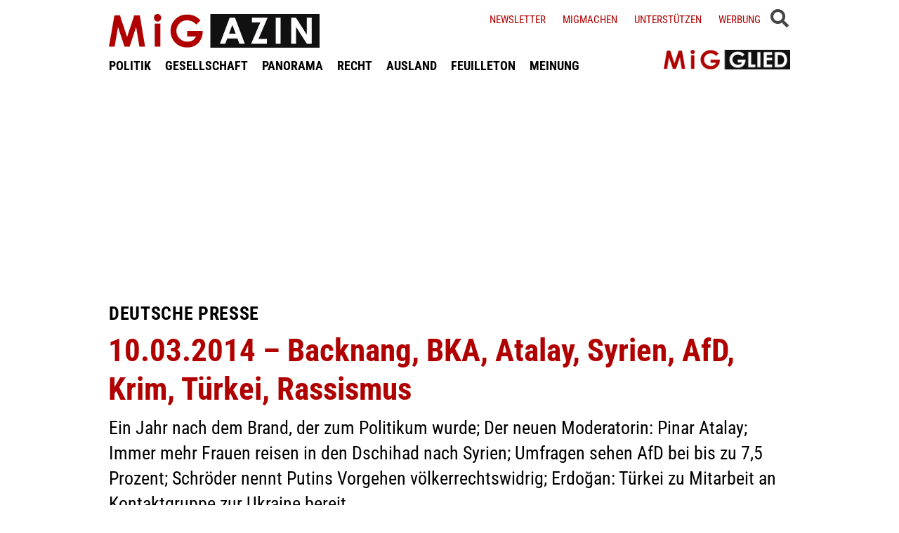

--- FILE ---
content_type: text/html; charset=UTF-8
request_url: https://www.migazin.de/2014/03/10/backnang-bka-atalay-syrien/
body_size: 14490
content:
<!DOCTYPE html><html lang="de"><head><meta charset="UTF-8"><link media="all" href="https://www.migazin.de/wp-content/cache/autoptimize/css/autoptimize_41a1f8b70dadada616a5c3f15b0201d1.css" rel="stylesheet"><link media="screen" href="https://www.migazin.de/wp-content/cache/autoptimize/css/autoptimize_11a73a5003dbd4d2521d93084e31ab5c.css" rel="stylesheet"><title>Presseschau Deutsche Presse - Backnang, BKA, Atalay, Syrien, AfD, Krim, Türkei, Rassismus</title><meta name="description" content="Backnang - Ein Jahr nach dem Brand, der zum Politikum wurde; Der neuen Moderatorin: Pinar Atalay; Umfragen sehen AfD bei bis zu 7,5 Prozent; Erdoğan: Türkei zu Mitarbeit an Kontaktgruppe zur Ukraine bereit" /><meta name="news_keywords" content="Backnang, BKA, Atalay, Syrien, AfD, Krim, Türkei, Rassismus" /><meta name="robots" content="index, follow, noarchive" /><link rel="canonical" href="https://www.migazin.de/2014/03/10/backnang-bka-atalay-syrien/" /><meta property="og:type" content="article"><meta property="og:url" content="https://www.migazin.de/2014/03/10/backnang-bka-atalay-syrien/"><meta property="article:published_time" content="2014-03-10T08:20:40+01:00"><meta property="og:title" content="Presseschau Deutsche Presse - Backnang, BKA, Atalay, Syrien, AfD, Krim, Türkei, Rassismus"><meta property="og:description" content="Backnang - Ein Jahr nach dem Brand, der zum Politikum wurde; Der neuen Moderatorin: Pinar Atalay; Umfragen sehen AfD bei bis zu 7,5 Prozent; Erdoğan: Türkei zu Mitarbeit an Kontaktgruppe zur Ukraine bereit"><meta property="og:image" content="https://www.migazin.de/wp-content/uploads/2020/05/steady_abo_werbung_800x450_V2.jpg"><meta name="twitter:card" content="summary"><meta name="twitter:site" content="MiGAZIN"><meta name="twitter:title" content="Presseschau Deutsche Presse - Backnang, BKA, Atalay, Syrien, AfD, Krim, Türkei, Rassismus"><meta name="twitter:description" content="Backnang - Ein Jahr nach dem Brand, der zum Politikum wurde; Der neuen Moderatorin: Pinar Atalay; Umfragen sehen AfD bei bis zu 7,5 Prozent; Erdoğan: Türkei zu Mitarbeit an Kontaktgruppe zur Ukraine bereit"><meta name="viewport" content="width=device-width, initial-scale=1"><link rel="preload" href="https://www.migazin.de/wp-content/themes/migazin/fonts/roboto-condensed-400.woff2" as="font" type="font/woff2" crossorigin><link rel="preload" href="https://www.migazin.de/wp-content/themes/migazin/fonts/roboto-condensed-700.woff2" as="font" type="font/woff2" crossorigin><link rel="shortcut icon" type="image/x-icon" href="https://www.migazin.de/wp-content/themes/migazin/favicon.ico" /><link rel="apple-touch-icon" sizes="57x57" href="/apple-icon-57x57.png"><link rel="apple-touch-icon" sizes="60x60" href="/apple-icon-60x60.png"><link rel="apple-touch-icon" sizes="72x72" href="/apple-icon-72x72.png"><link rel="apple-touch-icon" sizes="76x76" href="/apple-icon-76x76.png"><link rel="apple-touch-icon" sizes="114x114" href="/apple-icon-114x114.png"><link rel="apple-touch-icon" sizes="120x120" href="/apple-icon-120x120.png"><link rel="apple-touch-icon" sizes="144x144" href="/apple-icon-144x144.png"><link rel="apple-touch-icon" sizes="152x152" href="/apple-icon-152x152.png"><link rel="apple-touch-icon" sizes="180x180" href="/apple-icon-180x180.png"><link rel="icon" type="image/png" sizes="192x192"  href="/android-icon-192x192.png"><link rel="icon" type="image/png" sizes="32x32" href="/favicon-32x32.png"><link rel="icon" type="image/png" sizes="96x96" href="/favicon-96x96.png"><link rel="icon" type="image/png" sizes="16x16" href="/favicon-16x16.png"><link rel="manifest" href="/manifest.json"><meta name="msapplication-TileColor" content="#ffffff"><meta name="msapplication-TileImage" content="/ms-icon-144x144.png"><meta name="theme-color" content="#ffffff"><link rel="pingback" href="https://www.migazin.de/xmlrpc.php" /> <script async src="https://pagead2.googlesyndication.com/pagead/js/adsbygoogle.js?client=ca-pub-0766627953583319" crossorigin="anonymous"></script> <link rel="alternate" type="application/rss+xml" title="MiGAZIN &raquo; Kommentar-Feed zu 10.03.2014 &#8211; Backnang, BKA, Atalay, Syrien, AfD, Krim, Türkei, Rassismus" href="https://www.migazin.de/2014/03/10/backnang-bka-atalay-syrien/feed/" /><link rel="alternate" title="oEmbed (JSON)" type="application/json+oembed" href="https://www.migazin.de/wp-json/oembed/1.0/embed?url=https%3A%2F%2Fwww.migazin.de%2F2014%2F03%2F10%2Fbacknang-bka-atalay-syrien%2F" /><link rel="alternate" title="oEmbed (XML)" type="text/xml+oembed" href="https://www.migazin.de/wp-json/oembed/1.0/embed?url=https%3A%2F%2Fwww.migazin.de%2F2014%2F03%2F10%2Fbacknang-bka-atalay-syrien%2F&#038;format=xml" /> <script id="quotescollection-js-extra">var quotescollectionAjax = {"ajaxUrl":"https://www.migazin.de/wp-admin/admin-ajax.php","nonce":"54994f5958","nextQuote":"Next quote \u00bb","loading":"Loading...","error":"Error getting quote","autoRefreshMax":"20","autoRefreshCount":"0"};
//# sourceURL=quotescollection-js-extra</script> <link rel="https://api.w.org/" href="https://www.migazin.de/wp-json/" /><link rel="alternate" title="JSON" type="application/json" href="https://www.migazin.de/wp-json/wp/v2/posts/69889" /><link rel="EditURI" type="application/rsd+xml" title="RSD" href="https://www.migazin.de/xmlrpc.php?rsd" /><meta name="generator" content="WordPress 6.9" /><link rel='shortlink' href='https://www.migazin.de/?p=69889' />  <script type="application/ld+json">{"@context":"https://schema.org","@type":"NewsArticle","mainEntityOfPage":{"@type":"WebPage","@id":"https://www.migazin.de/2014/03/10/backnang-bka-atalay-syrien/"},"headline":"10.03.2014 &#8211; Backnang, BKA, Atalay, Syrien, AfD, Krim, Türkei, Rassismus","datePublished":"2014-03-10T08:20:40+01:00","dateModified":"2014-03-09T22:01:54+01:00","publisher":{"@type":"Organization","@id":"https://www.migazin.de/#organization","name":"MiGAZIN","url":"https://www.migazin.de/","logo":{"@type":"ImageObject","url":"https://www.migazin.de/wp-content/themes/migazin/images/migazin_logo.jpg"},"sameAs":["https://www.facebook.com/MiGAZIN","https://x.com/MiGAZIN","https://www.instagram.com/mig.azin/","https://bsky.app/profile/migazin.de"]},"author":{"@type":"Person","name":"Ümit Küçük"},"description":"Ein Jahr nach dem Brand, der zum Politikum wurde; Der neuen Moderatorin: Pinar Atalay; Immer mehr Frauen reisen in den Dschihad nach Syrien; Umfragen sehen AfD bei bis zu 7,5 Prozent; Schröder nennt Putins Vorgehen völkerrechtswidrig;  Erdoğan: Türkei zu Mitarbeit an Kontaktgruppe zur Ukraine bereit"}</script>  <script defer src="https://steadyhq.com/widget_loader/bb8d5856-02da-44b7-b871-d3a77d8449f6"></script>    <script async src="https://www.googletagmanager.com/gtag/js?id=G-JJNSQHWRZR"></script> <script>window.dataLayer = window.dataLayer || [];
  function gtag(){dataLayer.push(arguments);}
  gtag('js', new Date());

  gtag('config', 'G-JJNSQHWRZR');</script> </head><body class="wp-singular post-template-default single single-post postid-69889 single-format-standard wp-theme-migazin" data-site-url="https://www.migazin.de"><div id="header"><div class="header_wrapper"><nav id="navigation_bar"> <a href="https://www.migazin.de" class="logo"> <img src="https://www.migazin.de/wp-content/themes/migazin/images/migazin_logo.jpg" alt="MiGAZIN - Migration und Integration in Deutschland - Logo" title="MiGAZIN - Migration und Integration in Deutschland" /> </a><div class="menu-main_menu-container"><ul id="menu-main_menu" class="menu"><li id="menu-item-101804" class="menu-item menu-item-type-taxonomy menu-item-object-category menu-item-101804"><a href="https://www.migazin.de/category/politik/">POLITIK</a></li><li id="menu-item-101811" class="menu-item menu-item-type-taxonomy menu-item-object-category menu-item-101811"><a href="https://www.migazin.de/category/gesellschaft/">GESELLSCHAFT</a></li><li id="menu-item-101815" class="menu-item menu-item-type-taxonomy menu-item-object-category menu-item-has-children menu-item-101815"><a href="https://www.migazin.de/category/panorama/">PANORAMA</a><ul class="sub-menu"><li id="menu-item-101812" class="menu-item menu-item-type-taxonomy menu-item-object-category menu-item-101812"><a href="https://www.migazin.de/category/wirtschaft/">WIRTSCHAFT</a></li></ul></li><li id="menu-item-101816" class="menu-item menu-item-type-taxonomy menu-item-object-category menu-item-101816"><a href="https://www.migazin.de/category/panorama/recht/">RECHT</a></li><li id="menu-item-101810" class="menu-item menu-item-type-taxonomy menu-item-object-category menu-item-101810"><a href="https://www.migazin.de/category/ausland/">AUSLAND</a></li><li id="menu-item-101813" class="menu-item menu-item-type-taxonomy menu-item-object-category menu-item-has-children menu-item-101813"><a href="https://www.migazin.de/category/feuilleton/">FEUILLETON</a><ul class="sub-menu"><li id="menu-item-101814" class="menu-item menu-item-type-taxonomy menu-item-object-category menu-item-101814"><a href="https://www.migazin.de/category/feuilleton/rezension/">REZENSION</a></li></ul></li><li id="menu-item-101817" class="menu-item menu-item-type-taxonomy menu-item-object-category menu-item-101817"><a href="https://www.migazin.de/category/meinung/">MEINUNG</a></li></ul></div></nav> <span class="fas fa-bars smartphone_nav"></span><div class="search_wrapper"><div class="search_box"> <span class="fas fa-search" title="SUCHE"><div class="close_overlay"></div> </span></div> <span class="fas fa-bars desktop_nav" title="MENÜ"><div class="close_overlay"></div> </span></div><form role="search" method="get" id="searchform" name="searchform" action="https://www.migazin.de/" onsubmit="return uberprufung_nach_code_eingaben()"> <label class="screen-reader-text" for="s">Suche</label> <input type="search"
 value=""
 placeholder="Suchbegriff eingeben..."
 name="s"
 id="s" /></form><div class="header_right"><div class="textwidget custom-html-widget"> <a href="https://www.migazin.de/newsletter/">Newsletter</a> <a href="https://www.migazin.de/migmachen/">Migmachen</a> <a href="https://www.migazin.de/unterstutzen/">Unterstützen</a> <a href="https://www.migazin.de/werbung/">Werbung</a> <span> <script type="steady-switch" data-when="subscription"><style type="text/css">.sub_logout { display: inline-block !important; }</style></script> </span> <span> <script type="steady-switch" data-when="no-subscription"><style type="text/css">.sub_login { display: inline-block !important; }</style></script> </span> <span class="steady_manually_login sub_login" style="display: none;">LOGIN</span> <span class="steady_manually_login sub_logout" style="display: none;">LOGOUT</span></div></div> <a href="https://steady.page/de/migazin/about" target="_blank" class="plus_abo"> <img src="https://www.migazin.de/wp-content/themes/migazin/images/steady_migglied_logo.png" alt="Unterstütze MiGAZIN. Werde MiGGLIED!" title="Unterstütze MiGAZIN. Werde MiGGLIED!" /> </a> <script type="steady-switch" data-when="subscription"><style type="text/css">.g-1, .g-3, .g-4, .g-5, .g-6, .g-7, .g-8, .g-9, .g-10, .g-11, .g-12, .g-13, .a-52, .a-55, .a-54 { display: none !important; }</style></script> </div></div><main id="content" role="main"><div class="g g-4"><div class="g-single a-7"><div style="margin:10px 0 0 0;"> <ins class="adsbygoogle"
 style="display:block"
 data-ad-client="ca-pub-0766627953583319"
 data-ad-slot="7641565926"
 data-ad-format="auto"
 data-full-width-responsive="true"></ins> <script>(adsbygoogle = window.adsbygoogle || []).push({});</script></div></div></div><div class="article"><p class="kicker">Deutsche Presse</p><h1 class="headline red">10.03.2014 &#8211; Backnang, BKA, Atalay, Syrien, AfD, Krim, Türkei, Rassismus</h1><p class="excerpt">Ein Jahr nach dem Brand, der zum Politikum wurde; Der neuen Moderatorin: Pinar Atalay; Immer mehr Frauen reisen in den Dschihad nach Syrien; Umfragen sehen AfD bei bis zu 7,5 Prozent; Schröder nennt Putins Vorgehen völkerrechtswidrig;  Erdoğan: Türkei zu Mitarbeit an Kontaktgruppe zur Ukraine bereit</p><p class="publish_infos"> <span class="autor"><b class='author'>Von </b><a href="https://www.migazin.de/author/uemit-kuecuek/" title="Artikel von Ümit Küçük" class="author url fn" rel="author">Ümit Küçük</a></span> <span class="date">Montag, 10.03.2014, 8:20 Uhr<span class='pipe'>|</span>zuletzt aktualisiert: Sonntag, 09.03.2014, 22:01 Uhr</span> <span class="lesedauer"> Lesedauer: 3 Minuten&nbsp; | &nbsp; <script type="steady-switch" data-when="subscription"><a href="https://www.migazin.de/2014/03/10/backnang-bka-atalay-syrien/print/" title="Drucken" rel="nofollow">Drucken</a></script> <script type="steady-switch" data-when="no-subscription"><a href="https://steadyhq.com/de/log_in" rel="noopener" target="_blank">Zum Drucken anmelden</a></script> </span></p><div class="line"></div><div class="prev_wrapper"><div class="social_media_buttons"><div class="heateor_sss_sharing_container heateor_sss_horizontal_sharing" data-heateor-ss-offset="0" data-heateor-sss-href='https://www.migazin.de/2014/03/10/backnang-bka-atalay-syrien/'><div class="heateor_sss_sharing_ul"><a aria-label="Facebook" class="heateor_sss_facebook" href="https://www.facebook.com/sharer/sharer.php?u=https%3A%2F%2Fwww.migazin.de%2F2014%2F03%2F10%2Fbacknang-bka-atalay-syrien%2F" title="Facebook" rel="nofollow noopener" target="_blank" style="font-size:32px!important;box-shadow:none;display:inline-block;vertical-align:middle"><span class="heateor_sss_svg" style="background-color:#0765FE;width:40px;height:40px;display:inline-block;opacity:1;float:left;font-size:32px;box-shadow:none;display:inline-block;font-size:16px;padding:0 4px;vertical-align:middle;background-repeat:repeat;overflow:hidden;padding:0;cursor:pointer;box-sizing:content-box"><svg style="display:block;" focusable="false" aria-hidden="true" xmlns="http://www.w3.org/2000/svg" width="100%" height="100%" viewBox="0 0 32 32"><path fill="#fff" d="M28 16c0-6.627-5.373-12-12-12S4 9.373 4 16c0 5.628 3.875 10.35 9.101 11.647v-7.98h-2.474V16H13.1v-1.58c0-4.085 1.849-5.978 5.859-5.978.76 0 2.072.15 2.608.298v3.325c-.283-.03-.775-.045-1.386-.045-1.967 0-2.728.745-2.728 2.683V16h3.92l-.673 3.667h-3.247v8.245C23.395 27.195 28 22.135 28 16Z"></path></svg></span></a><a aria-label="X" class="heateor_sss_button_x" href="https://twitter.com/intent/tweet?text=10.03.2014%20-%20Backnang%2C%20BKA%2C%20Atalay%2C%20Syrien%2C%20AfD%2C%20Krim%2C%20T%C3%BCrkei%2C%20Rassismus&url=https%3A%2F%2Fwww.migazin.de%2F2014%2F03%2F10%2Fbacknang-bka-atalay-syrien%2F" title="X" rel="nofollow noopener" target="_blank" style="font-size:32px!important;box-shadow:none;display:inline-block;vertical-align:middle"><span class="heateor_sss_svg heateor_sss_s__default heateor_sss_s_x" style="background-color:#2a2a2a;width:40px;height:40px;display:inline-block;opacity:1;float:left;font-size:32px;box-shadow:none;display:inline-block;font-size:16px;padding:0 4px;vertical-align:middle;background-repeat:repeat;overflow:hidden;padding:0;cursor:pointer;box-sizing:content-box"><svg width="100%" height="100%" style="display:block;" focusable="false" aria-hidden="true" xmlns="http://www.w3.org/2000/svg" viewBox="0 0 32 32"><path fill="#fff" d="M21.751 7h3.067l-6.7 7.658L26 25.078h-6.172l-4.833-6.32-5.531 6.32h-3.07l7.167-8.19L6 7h6.328l4.37 5.777L21.75 7Zm-1.076 16.242h1.7L11.404 8.74H9.58l11.094 14.503Z"></path></svg></span></a><a aria-label="Bluesky" class="heateor_sss_button_bluesky" href="https://bsky.app/intent/compose?text=10.03.2014%20-%20Backnang%2C%20BKA%2C%20Atalay%2C%20Syrien%2C%20AfD%2C%20Krim%2C%20T%C3%BCrkei%2C%20Rassismus%20https%3A%2F%2Fwww.migazin.de%2F2014%2F03%2F10%2Fbacknang-bka-atalay-syrien%2F" title="Bluesky" rel="nofollow noopener" target="_blank" style="font-size:32px!important;box-shadow:none;display:inline-block;vertical-align:middle"><span class="heateor_sss_svg heateor_sss_s__default heateor_sss_s_bluesky" style="background-color:#0085ff;width:40px;height:40px;display:inline-block;opacity:1;float:left;font-size:32px;box-shadow:none;display:inline-block;font-size:16px;padding:0 4px;vertical-align:middle;background-repeat:repeat;overflow:hidden;padding:0;cursor:pointer;box-sizing:content-box"><svg width="100%" height="100%" style="display:block;" focusable="false" aria-hidden="true" viewBox="-3 -3 38 38" xmlns="http://www.w3.org/2000/svg"><path d="M16 14.903c-.996-1.928-3.709-5.521-6.231-7.293C7.353 5.912 6.43 6.206 5.827 6.478 5.127 6.793 5 7.861 5 8.49s.346 5.155.572 5.91c.747 2.496 3.404 3.34 5.851 3.07.125-.02.252-.036.38-.052-.126.02-.253.037-.38.051-3.586.529-6.771 1.83-2.594 6.457 4.595 4.735 6.297-1.015 7.171-3.93.874 2.915 1.88 8.458 7.089 3.93 3.911-3.93 1.074-5.928-2.512-6.457a8.122 8.122 0 0 1-.38-.051c.128.016.255.033.38.051 2.447.271 5.104-.573 5.85-3.069.227-.755.573-5.281.573-5.91 0-.629-.127-1.697-.827-2.012-.604-.271-1.526-.566-3.942 1.132-2.522 1.772-5.235 5.365-6.231 7.293Z" fill="#fff"/></svg></span></a><a aria-label="Whatsapp" class="heateor_sss_whatsapp" href="https://api.whatsapp.com/send?text=10.03.2014%20-%20Backnang%2C%20BKA%2C%20Atalay%2C%20Syrien%2C%20AfD%2C%20Krim%2C%20T%C3%BCrkei%2C%20Rassismus%20https%3A%2F%2Fwww.migazin.de%2F2014%2F03%2F10%2Fbacknang-bka-atalay-syrien%2F" title="Whatsapp" rel="nofollow noopener" target="_blank" style="font-size:32px!important;box-shadow:none;display:inline-block;vertical-align:middle"><span class="heateor_sss_svg" style="background-color:#55eb4c;width:40px;height:40px;display:inline-block;opacity:1;float:left;font-size:32px;box-shadow:none;display:inline-block;font-size:16px;padding:0 4px;vertical-align:middle;background-repeat:repeat;overflow:hidden;padding:0;cursor:pointer;box-sizing:content-box"><svg style="display:block;" focusable="false" aria-hidden="true" xmlns="http://www.w3.org/2000/svg" width="100%" height="100%" viewBox="-6 -5 40 40"><path class="heateor_sss_svg_stroke heateor_sss_no_fill" stroke="#fff" stroke-width="2" fill="none" d="M 11.579798566743314 24.396926207859085 A 10 10 0 1 0 6.808479557110079 20.73576436351046"></path><path d="M 7 19 l -1 6 l 6 -1" class="heateor_sss_no_fill heateor_sss_svg_stroke" stroke="#fff" stroke-width="2" fill="none"></path><path d="M 10 10 q -1 8 8 11 c 5 -1 0 -6 -1 -3 q -4 -3 -5 -5 c 4 -2 -1 -5 -1 -4" fill="#fff"></path></svg></span></a></div><div class="heateorSssClear"></div></div></div><div class="prev_post_icon"> <a href="https://www.migazin.de/2014/03/10/china-islam-safak-muslime/" data-title-char-length="94"> <span class="stitel">TV-Tipps des Tages</span> &nbsp; 10.03.2014 - China, Islam, Safak, Muslime, Jerusalem, Türkei, Tadschikistan </a></div></div><div class="next_wrapper"> <a class="next_post_link" href="https://www.migazin.de/2014/03/10/rekord-erstmals-ueber-100-000-auslaendische-studienanfaenger/" data-title-char-length="59"> <span class="stitel">Rekord</span> &nbsp; Erstmals über 100.000 ausländische Studienanfänger </a><div class="next_post_icon"> <a href="https://www.migazin.de/2014/03/10/rekord-erstmals-ueber-100-000-auslaendische-studienanfaenger/" data-title-char-length="59"> <span class="stitel">Rekord</span> &nbsp; Erstmals über 100.000 ausländische Studienanfänger </a></div></div><div class="main"><p><strong>Die Themen des Tages sind:</strong><p>Vor einem Jahr starben bei einem verheerenden Brand in einer Backnanger Wohnung acht Menschen. Der materielle Schaden wird gerade behoben, doch der immaterielle bleibt.<div class="g g-13"><div class="g-single a-66">___STEADY_PAYWALL___</div></div><div class="g g-1"><div class="g-single a-16"><div style="margin:5px 0 10px 0;"> <ins class="adsbygoogle"
 style="display:block"
 data-ad-client="ca-pub-0766627953583319"
 data-ad-slot="7081795745"
 data-ad-format="auto"
 data-full-width-responsive="true"></ins> <script>(adsbygoogle = window.adsbygoogle || []).push({});</script></div></div></div><p>Da ist sie jetzt, da muss sie nicht wieder weg. Pinar Atalay hat am Wochenende bei den „Tagesthemen“ begonnen, als Moderatorin, als dritte Kraft, wenn Caren Miosga und Thomas Roth urlauben.<p>Ohne Frustrationstoleranz kann man eigene Ansichten nicht äußern, meint unser Autor. Doch Deutschland verfolgt beim Thema Meinungsfreiheit ein Zwei-Klassen-System.<p>Immer öfter reisen junge Frauen aus Deutschland nach Syrien in den Dschihad, um dort einen islamistischen Kämpfer zu heiraten und auch selbst an der Waffe ausgebildet zu werden.<p>Seit das Bundesverfassungsgericht die Drei-Prozent-Hürde für Europawahlen für verfassungswidrig erklärt hat, wird Karlsruhe von Politikern gerügt. Deutschlands oberster Richter gibt sich unbeirrt.<p>Der Vorfall wirkt mit jeder Stunde mysteriöser: Noch immer weiß niemand, was mit dem Flug MH370 passiert ist. Für Spekulationen sorgt ein verschwommenes Foto, das angeblich ein Trümmerteil des Passagierflugzeugs zeigen soll.<p>Ein Selbstmordattentäter sprengt sich in die Luft &#8211; inmitten einer Schlange wartender Autos vor der irakischen Stadt Hilla. Mehr als 30 Menschen sterben, zahlreiche werden verletzt. Augenzeugen schildern drastische Szenen.<p>Der frühere Bundeskanzler hält den Rechtsbruch für offensichtlich &#8211; will Putin aber dennoch nicht verurteilen: Die EU trage in der Krim-Krise Mitschuld. Eine Vermittlerrolle will Schröder weiterhin nicht übernehmen.<p>In Istanbul kommen wieder Tränengas und Gummigeschosse zum Einsatz. Dieses Mal sorgt ein umstrittenes Gesetz der Erdogan-Regierung über Datenschutz für Ausschreitungen. Die Szenen erinnern an die Proteste im Gezi-Park vom Sommer 2013.<p>Der türkische Ministerpräsident Recep Tayyip Erdogan hat am Sonntag erklärt, dass die Türkei bereit ist, im Rahmen ihrer engen Beziehungen zur Ukraine und zu Russland sowie ihrer besonderen Beziehung und direkten Kontaktmöglichkeit zu der Gemeinschaft der Krimtataren&#8230;<p><strong>Integration und Migration</strong><ul><li>Die Welt: <a title="Die Welt" href=" http://www.welt.de/regionales/stuttgart/article125609954/Ein-Jahr-nach-dem-Brand-der-zum-Politikum-wurde.html" target="_blank">Ein Jahr nach dem Brand, der zum Politikum wurde</a></li><li>Der Tagesspiegel: <a title="Der Tagesspiegel" href=" http://www.tagesspiegel.de/meinung/neue-tagesthemen-sprecherin-pinar-atalay-ich-stamme-aus-ostwestfalen-lippe/9591702.html" target="_blank">„Ich stamme aus Ostwestfalen-Lippe“</a></li><li>Der Tagesspiegel: <a title="Der Tagesspiegel" href=" http://www.tagesspiegel.de/meinung/zur-rede-von-sibylle-lewitscharoff-vogelfrei-statt-meinungsfreiheit/9590070.html" target="_blank">Vogelfrei statt Meinungsfreiheit</a></li><li>Jüdische Allgemeine: <a title="Jüdische Allgemeine" href=" http://www.juedische-allgemeine.de/article/view/id/18596" target="_blank">»Woche der Brüderlichkeit« eröffnet</a></li></ul><p><strong>Deutschland</strong><ul><li>FAZ: <a title="FAZ" href=" http://www.faz.net/e-paper/#FAZ" target="_blank">Immer mehr Frauen reisen in den Dschihad nach Syrien</a></li><li>Frankfurter Rundschau: <a title="Frankfurter Rundschau" href=" http://www.fr-online.de/newsticker/verfassungsschutz--deutsche-islamisten-werden-in-syrien--verheizt-,11005786,26503416.html" target="_blank">Verfassungsschutz: Deutsche Islamisten werden in Syrien «verheizt»</a></li><li>Die Welt: <a title="Die Welt" href=" http://www.welt.de/politik/deutschland/article125609468/Vosskuhle-wehrt-sich-gegen-Kritik-an-seinem-Urteil.html" target="_blank">Voßkuhle wehrt sich gegen Kritik an seinem Urteil</a></li><li>Die Welt: <a title="Die Welt" href=" http://www.welt.de/debatte/kolumnen/schmonzes/article125599727/Wer-etwas-auf-sich-haelt-laesst-es-wuchern.html" target="_blank">Wer etwas auf sich hält, lässt es wuchern</a></li></ul><div class="g g-2"><div class="g-single a-36"><div class="related_articles_box"><div class="related_article_title">Siehe auch</div><div class="crp_related  crp_related_shortcode    "><ul><li><a href="https://www.migazin.de/2015/11/12/oktober-auswertung-fluechtlingskrise-topthema-fernsehnachrichten/"     class="crp_link post-86150"><figure><noscript><img decoding="async" width="80" height="37" src="https://www.migazin.de/wp-content/uploads/2015/11/pinar_atalay_tagesthemen_ard.jpg" class="crp_featured crp_thumb crp_thumbnail" alt="Pınar Atalay, ARD, Tagesthemen, Nachrichten" style="" title="Flüchtlingskrise bleibt Topthema in den Fernsehnachrichten" srcset="https://www.migazin.de/wp-content/uploads/2015/11/pinar_atalay_tagesthemen_ard.jpg 627w, https://www.migazin.de/wp-content/uploads/2015/11/pinar_atalay_tagesthemen_ard-160x73.jpg 160w, https://www.migazin.de/wp-content/uploads/2015/11/pinar_atalay_tagesthemen_ard-430x198.jpg 430w, https://www.migazin.de/wp-content/uploads/2015/11/pinar_atalay_tagesthemen_ard-600x276.jpg 600w, https://www.migazin.de/wp-content/uploads/2015/11/pinar_atalay_tagesthemen_ard-65x30.jpg 65w, https://www.migazin.de/wp-content/uploads/2015/11/pinar_atalay_tagesthemen_ard-245x112.jpg 245w, https://www.migazin.de/wp-content/uploads/2015/11/pinar_atalay_tagesthemen_ard-288x132.jpg 288w, https://www.migazin.de/wp-content/uploads/2015/11/pinar_atalay_tagesthemen_ard-94x43.jpg 94w, https://www.migazin.de/wp-content/uploads/2015/11/pinar_atalay_tagesthemen_ard-199x91.jpg 199w, https://www.migazin.de/wp-content/uploads/2015/11/pinar_atalay_tagesthemen_ard-300x137.jpg 300w" sizes="(max-width: 80px) 100vw, 80px" srcset="https://www.migazin.de/wp-content/uploads/2015/11/pinar_atalay_tagesthemen_ard.jpg 627w, https://www.migazin.de/wp-content/uploads/2015/11/pinar_atalay_tagesthemen_ard-160x73.jpg 160w, https://www.migazin.de/wp-content/uploads/2015/11/pinar_atalay_tagesthemen_ard-430x198.jpg 430w, https://www.migazin.de/wp-content/uploads/2015/11/pinar_atalay_tagesthemen_ard-600x276.jpg 600w, https://www.migazin.de/wp-content/uploads/2015/11/pinar_atalay_tagesthemen_ard-65x30.jpg 65w, https://www.migazin.de/wp-content/uploads/2015/11/pinar_atalay_tagesthemen_ard-245x112.jpg 245w, https://www.migazin.de/wp-content/uploads/2015/11/pinar_atalay_tagesthemen_ard-288x132.jpg 288w, https://www.migazin.de/wp-content/uploads/2015/11/pinar_atalay_tagesthemen_ard-94x43.jpg 94w, https://www.migazin.de/wp-content/uploads/2015/11/pinar_atalay_tagesthemen_ard-199x91.jpg 199w, https://www.migazin.de/wp-content/uploads/2015/11/pinar_atalay_tagesthemen_ard-300x137.jpg 300w" /></noscript><img decoding="async" width="80" height="37" src='data:image/svg+xml,%3Csvg%20xmlns=%22http://www.w3.org/2000/svg%22%20viewBox=%220%200%2080%2037%22%3E%3C/svg%3E' data-src="https://www.migazin.de/wp-content/uploads/2015/11/pinar_atalay_tagesthemen_ard.jpg" class="lazyload crp_featured crp_thumb crp_thumbnail" alt="Pınar Atalay, ARD, Tagesthemen, Nachrichten" style="" title="Flüchtlingskrise bleibt Topthema in den Fernsehnachrichten" data-srcset="https://www.migazin.de/wp-content/uploads/2015/11/pinar_atalay_tagesthemen_ard.jpg 627w, https://www.migazin.de/wp-content/uploads/2015/11/pinar_atalay_tagesthemen_ard-160x73.jpg 160w, https://www.migazin.de/wp-content/uploads/2015/11/pinar_atalay_tagesthemen_ard-430x198.jpg 430w, https://www.migazin.de/wp-content/uploads/2015/11/pinar_atalay_tagesthemen_ard-600x276.jpg 600w, https://www.migazin.de/wp-content/uploads/2015/11/pinar_atalay_tagesthemen_ard-65x30.jpg 65w, https://www.migazin.de/wp-content/uploads/2015/11/pinar_atalay_tagesthemen_ard-245x112.jpg 245w, https://www.migazin.de/wp-content/uploads/2015/11/pinar_atalay_tagesthemen_ard-288x132.jpg 288w, https://www.migazin.de/wp-content/uploads/2015/11/pinar_atalay_tagesthemen_ard-94x43.jpg 94w, https://www.migazin.de/wp-content/uploads/2015/11/pinar_atalay_tagesthemen_ard-199x91.jpg 199w, https://www.migazin.de/wp-content/uploads/2015/11/pinar_atalay_tagesthemen_ard-300x137.jpg 300w" data-sizes="(max-width: 80px) 100vw, 80px" data-srcset="https://www.migazin.de/wp-content/uploads/2015/11/pinar_atalay_tagesthemen_ard.jpg 627w, https://www.migazin.de/wp-content/uploads/2015/11/pinar_atalay_tagesthemen_ard-160x73.jpg 160w, https://www.migazin.de/wp-content/uploads/2015/11/pinar_atalay_tagesthemen_ard-430x198.jpg 430w, https://www.migazin.de/wp-content/uploads/2015/11/pinar_atalay_tagesthemen_ard-600x276.jpg 600w, https://www.migazin.de/wp-content/uploads/2015/11/pinar_atalay_tagesthemen_ard-65x30.jpg 65w, https://www.migazin.de/wp-content/uploads/2015/11/pinar_atalay_tagesthemen_ard-245x112.jpg 245w, https://www.migazin.de/wp-content/uploads/2015/11/pinar_atalay_tagesthemen_ard-288x132.jpg 288w, https://www.migazin.de/wp-content/uploads/2015/11/pinar_atalay_tagesthemen_ard-94x43.jpg 94w, https://www.migazin.de/wp-content/uploads/2015/11/pinar_atalay_tagesthemen_ard-199x91.jpg 199w, https://www.migazin.de/wp-content/uploads/2015/11/pinar_atalay_tagesthemen_ard-300x137.jpg 300w" /></figure><span class="crp_title"><span class="kicker">Oktober-Auswertung</span> Flüchtlingskrise bleibt Topthema in den Fernsehnachrichten</span></a></li><li><a href="https://www.migazin.de/2023/02/21/ukraine-ein-jahr-kriegsbeginn-sorgen/"     class="crp_link post-136996"><figure><noscript><img decoding="async" width="80" height="45" src="https://www.migazin.de/wp-content/uploads/2022/12/ukraine_krieg_kiew_stadt_einkaufszentrum_strasse_bombe-80x45.jpg" class="crp_featured crp_thumb crp_thumbnail" alt="Ukraine, Kiew, Krieg, Stadt, Bombe, Straße, Gebäude, Russland" style="" title="Ein Jahr nach Kriegsbeginn wachsen auch die Sorgen um die Heimat" srcset="https://www.migazin.de/wp-content/uploads/2022/12/ukraine_krieg_kiew_stadt_einkaufszentrum_strasse_bombe-80x45.jpg 80w, https://www.migazin.de/wp-content/uploads/2022/12/ukraine_krieg_kiew_stadt_einkaufszentrum_strasse_bombe-325x183.jpg 325w, https://www.migazin.de/wp-content/uploads/2022/12/ukraine_krieg_kiew_stadt_einkaufszentrum_strasse_bombe-400x225.jpg 400w, https://www.migazin.de/wp-content/uploads/2022/12/ukraine_krieg_kiew_stadt_einkaufszentrum_strasse_bombe-245x138.jpg 245w, https://www.migazin.de/wp-content/uploads/2022/12/ukraine_krieg_kiew_stadt_einkaufszentrum_strasse_bombe-768x432.jpg 768w, https://www.migazin.de/wp-content/uploads/2022/12/ukraine_krieg_kiew_stadt_einkaufszentrum_strasse_bombe.jpg 800w, https://www.migazin.de/wp-content/uploads/2022/12/ukraine_krieg_kiew_stadt_einkaufszentrum_strasse_bombe-600x338.jpg 600w" sizes="(max-width: 80px) 100vw, 80px" srcset="https://www.migazin.de/wp-content/uploads/2022/12/ukraine_krieg_kiew_stadt_einkaufszentrum_strasse_bombe-80x45.jpg 80w, https://www.migazin.de/wp-content/uploads/2022/12/ukraine_krieg_kiew_stadt_einkaufszentrum_strasse_bombe-325x183.jpg 325w, https://www.migazin.de/wp-content/uploads/2022/12/ukraine_krieg_kiew_stadt_einkaufszentrum_strasse_bombe-400x225.jpg 400w, https://www.migazin.de/wp-content/uploads/2022/12/ukraine_krieg_kiew_stadt_einkaufszentrum_strasse_bombe-245x138.jpg 245w, https://www.migazin.de/wp-content/uploads/2022/12/ukraine_krieg_kiew_stadt_einkaufszentrum_strasse_bombe-768x432.jpg 768w, https://www.migazin.de/wp-content/uploads/2022/12/ukraine_krieg_kiew_stadt_einkaufszentrum_strasse_bombe.jpg 800w, https://www.migazin.de/wp-content/uploads/2022/12/ukraine_krieg_kiew_stadt_einkaufszentrum_strasse_bombe-600x338.jpg 600w" /></noscript><img decoding="async" width="80" height="45" src='data:image/svg+xml,%3Csvg%20xmlns=%22http://www.w3.org/2000/svg%22%20viewBox=%220%200%2080%2045%22%3E%3C/svg%3E' data-src="https://www.migazin.de/wp-content/uploads/2022/12/ukraine_krieg_kiew_stadt_einkaufszentrum_strasse_bombe-80x45.jpg" class="lazyload crp_featured crp_thumb crp_thumbnail" alt="Ukraine, Kiew, Krieg, Stadt, Bombe, Straße, Gebäude, Russland" style="" title="Ein Jahr nach Kriegsbeginn wachsen auch die Sorgen um die Heimat" data-srcset="https://www.migazin.de/wp-content/uploads/2022/12/ukraine_krieg_kiew_stadt_einkaufszentrum_strasse_bombe-80x45.jpg 80w, https://www.migazin.de/wp-content/uploads/2022/12/ukraine_krieg_kiew_stadt_einkaufszentrum_strasse_bombe-325x183.jpg 325w, https://www.migazin.de/wp-content/uploads/2022/12/ukraine_krieg_kiew_stadt_einkaufszentrum_strasse_bombe-400x225.jpg 400w, https://www.migazin.de/wp-content/uploads/2022/12/ukraine_krieg_kiew_stadt_einkaufszentrum_strasse_bombe-245x138.jpg 245w, https://www.migazin.de/wp-content/uploads/2022/12/ukraine_krieg_kiew_stadt_einkaufszentrum_strasse_bombe-768x432.jpg 768w, https://www.migazin.de/wp-content/uploads/2022/12/ukraine_krieg_kiew_stadt_einkaufszentrum_strasse_bombe.jpg 800w, https://www.migazin.de/wp-content/uploads/2022/12/ukraine_krieg_kiew_stadt_einkaufszentrum_strasse_bombe-600x338.jpg 600w" data-sizes="(max-width: 80px) 100vw, 80px" data-srcset="https://www.migazin.de/wp-content/uploads/2022/12/ukraine_krieg_kiew_stadt_einkaufszentrum_strasse_bombe-80x45.jpg 80w, https://www.migazin.de/wp-content/uploads/2022/12/ukraine_krieg_kiew_stadt_einkaufszentrum_strasse_bombe-325x183.jpg 325w, https://www.migazin.de/wp-content/uploads/2022/12/ukraine_krieg_kiew_stadt_einkaufszentrum_strasse_bombe-400x225.jpg 400w, https://www.migazin.de/wp-content/uploads/2022/12/ukraine_krieg_kiew_stadt_einkaufszentrum_strasse_bombe-245x138.jpg 245w, https://www.migazin.de/wp-content/uploads/2022/12/ukraine_krieg_kiew_stadt_einkaufszentrum_strasse_bombe-768x432.jpg 768w, https://www.migazin.de/wp-content/uploads/2022/12/ukraine_krieg_kiew_stadt_einkaufszentrum_strasse_bombe.jpg 800w, https://www.migazin.de/wp-content/uploads/2022/12/ukraine_krieg_kiew_stadt_einkaufszentrum_strasse_bombe-600x338.jpg 600w" /></figure><span class="crp_title"><span class="kicker">Ukraine</span> Ein Jahr nach Kriegsbeginn wachsen auch die Sorgen um die Heimat</span></a></li></ul><div class="crp_clear"></div></div></div></div></div><p><strong>Ausland</strong><ul><li>Frankfurter Rundschau: <a title="Frankfurter Rundschau" href=" http://www.fr-online.de/panorama/flugzeugabsturz-malaysia-airlines-moeglicherweise-truemmerteil-entdeckt,1472782,26508522.html" target="_blank">Möglicherweise Trümmerteil entdeckt</a></li><li>Frankfurter Rundschau: <a title="Frankfurter Rundschau" href=" http://www.fr-online.de/politik/afd-bei-europawahl-umfragen-sehen-afd-bei-bis-zu-7-5-prozent,1472596,26507904.html" target="_blank">Umfragen sehen AfD bei bis zu 7,5 Prozent</a></li><li>Süddeutsche Zeitung: <a title="Süddeutsche Zeitung" href=" http://www.sueddeutsche.de/politik/irak-viele-menschen-sterben-bei-terroranschlag-1.1907916" target="_blank">Viele Menschen sterben bei Terroranschlag</a></li></ul><p><strong>Krim Krise</strong><ul><li>FAZ: <a title="FAZ" href=" http://www.faz.net/aktuell/politik/inland/russland-und-die-krim-gerhard-schroeder-nennt-putins-vorgehen-voelkerrechtswidrig-12838902.html" target="_blank">Gerhard Schröder nennt Putins Vorgehen völkerrechtswidrig</a></li><li>FAZ: <a title="FAZ" href=" http://www.faz.net/aktuell/politik/krim-krise-obama-und-die-anderen-europaeer-12838672.html" target="_blank">Obama und die anderen Europäer</a></li><li>FAZ: <a title="FAZ" href=" http://www.faz.net/e-paper/#FAZ/2014-03-10/1" target="_blank">Religiöse Rivalitäten und tatarische Schulterschlüsse</a></li></ul><p><strong>Türkei</strong><ul><li>Neues Deutschland: <a title="Neues Deutschland" href=" http://www.neues-deutschland.de/artikel/926332.tuerkei-die-schweigsame-schutzmacht-der-krimtataren.html" target="_blank">Türkei &#8211; die schweigsame Schutzmacht der Krimtataren</a></li><li>Der Tagesspiegel: <a title="Der Tagesspiegel" href=" http://www.tagesspiegel.de/politik/proteste-in-istanbul-stoppt-die-zensur/9454002.html" target="_blank">&#8222;Stoppt die Zensur!&#8220;</a></li><li>Die Presse: <a title="Die Presse" href=" http://diepresse.com/home/politik/aussenpolitik/1572159/Erdogans-neue-Feinde_YouTube-und-Facebook" target="_blank">Erdoğans neue Feinde: YouTube und Facebook</a></li><li>Epoch Times: <a title="Epoche Times" href=" http://www.epochtimes.de/Erdogan-Tuerkei-zu-Mitarbeit-an-Kontaktgruppe-zur-Ukraine-bereit-a1136331.html" target="_blank">Erdogan: Türkei zu Mitarbeit an Kontaktgruppe zur Ukraine bereit</a></li></ul><p><strong>Nachtrag vom 09.03.2014</strong><ul><li>Welt am Sonntag: <a title="Welt am Sonntag" href=" http://www.welt.de/debatte/kommentare/article125580908/Erdogan-ist-der-Totengraeber-des-politischen-Islam.html" target="_blank">Erdogan ist der Totengräber des politischen Islam</a></li><li>FAZ am Sonntag: <a title="FAZ am Sonntag" href=" http://www.faz.net/aktuell/politik/deutsche-dschihadisten-in-syrien-sarah-zieht-in-den-krieg-12837840.html" target="_blank">Sarah zieht in den Krieg</a></li></ul><p>&nbsp; <span class="kategorien"> Deutsche Presse </span></div><div class="main_extra"> <a href="https://www.migazin.de" class="back_to_home">Zurück zur Startseite</a> <script type="steady-switch" data-when="subscription"><style type="text/css">.abo_box { display: none; }</style></script> <div class="abo_box migletter"> <span class="headline"><span class="red">MiG</span>LETTER</span> <span class="more_infos"><a href="https://www.migazin.de/newsletter/" target="_blank">(mehr Informationen)</a></span><div class="
 mailpoet_form_popup_overlay
 "></div><div
 id="mailpoet_form_3"
 class="
 mailpoet_form
 mailpoet_form_php
 mailpoet_form_position_
 mailpoet_form_animation_
 "
 ><form
 target="_self"
 method="post"
 action="https://www.migazin.de/wp-admin/admin-post.php?action=mailpoet_subscription_form"
 class="mailpoet_form mailpoet_form_form mailpoet_form_php"
 novalidate
 data-delay=""
 data-exit-intent-enabled=""
 data-font-family=""
 data-cookie-expiration-time=""
 > <input type="hidden" name="data[form_id]" value="3" /> <input type="hidden" name="token" value="48726b41a8" /> <input type="hidden" name="api_version" value="v1" /> <input type="hidden" name="endpoint" value="subscribers" /> <input type="hidden" name="mailpoet_method" value="subscribe" /> <label class="mailpoet_hp_email_label" style="display: none !important;">Bitte dieses Feld leer lassen<input type="email" name="data[email]"/></label><div class="mailpoet_paragraph " ><p class="info_txt">Verpasse nichts mehr. Bestelle jetzt den kostenlosen MiGAZIN-Newsletter:</p></div><div class="mailpoet_paragraph "><input type="email" autocomplete="email" class="mailpoet_text" id="form_email_3" name="data[form_field_MGQ2Y2Y4MDYwMGNlX2VtYWls]" title="E-Mail" value="" style="padding:5px;margin: 0 auto 0 0;" data-automation-id="form_email"  placeholder="E-Mail *" aria-label="E-Mail *" data-parsley-errors-container=".mailpoet_error_mkuc2" data-parsley-required="true" required aria-required="true" data-parsley-minlength="6" data-parsley-maxlength="150" data-parsley-type-message="Dieser Wert sollte eine gültige E-Mail-Adresse sein." data-parsley-required-message="Dieses Feld wird benötigt."/><span class="mailpoet_error_mkuc2"></span></div><div class="mailpoet_paragraph "><input type="text" autocomplete="given-name" class="mailpoet_text" id="form_first_name_3" name="data[form_field_YWE1MDE2NDcyZDI2X2ZpcnN0X25hbWU=]" title="Vorname (optional)" value="" style="padding:5px;margin: 0 auto 0 0;" data-automation-id="form_first_name"  placeholder="Vorname (optional)" aria-label="Vorname (optional)" data-parsley-errors-container=".mailpoet_error_26oc0" data-parsley-names='[&quot;Bitte gib einen gültigen Namen an.&quot;,&quot;Adressen in Namen sind nicht erlaubt, bitte füge stattdessen deinen Namen hinzu.&quot;]'/><span class="mailpoet_error_26oc0"></span></div><div class="mailpoet_paragraph "><input type="text" autocomplete="family-name" class="mailpoet_text" id="form_last_name_3" name="data[form_field_NTdlOWJkOTk2MDQ5X2xhc3RfbmFtZQ==]" title="Name (optional)" value="" style="padding:5px;margin: 0 auto 0 0;" data-automation-id="form_last_name"  placeholder="Name (optional)" aria-label="Name (optional)" data-parsley-errors-container=".mailpoet_error_193wz" data-parsley-names='[&quot;Bitte gib einen gültigen Namen an.&quot;,&quot;Adressen in Namen sind nicht erlaubt, bitte füge stattdessen deinen Namen hinzu.&quot;]'/><span class="mailpoet_error_193wz"></span></div><div class="mailpoet_paragraph "><input type="submit" class="mailpoet_submit" value="Bestellen" data-automation-id="subscribe-submit-button" style="padding:5px;margin: 0 auto 0 0;border-color:transparent;" /><span class="mailpoet_form_loading"><span class="mailpoet_bounce1"></span><span class="mailpoet_bounce2"></span><span class="mailpoet_bounce3"></span></span></div><div class="mailpoet_message"><p class="mailpoet_validate_success"
 style="display:none;"
 >Prüfe deinen Posteingang oder Spam-Ordner, um dein Abonnement zu bestätigen.</p><p class="mailpoet_validate_error"
 style="display:none;"
 ></p></div></form></div></div><div class="abo_box abonnieren"> <span class="headline">UNTERSTÜTZE <span class="red">MiG</span>AZIN!</span> <span class="more_infos"><a href="https://steadyhq.com/de/migazin/" target="_blank">(mehr Informationen)</a></span><p>Wir informieren täglich über das Wichtigste zu Migration, Integration und Rassismus. Dafür wurde MiGAZIN mit dem <a href="https://www.grimme-online-award.de/archiv/2012/preistraeger/p/d/migazin/" rel="noopener" target="_blank">Grimme Online Award</a> ausgezeichnet. Unterstüzte diese Arbeit und verpasse nichts mehr: <strong><a href="https://steadyhq.com/de/migazin/" rel="noopener" target="_blank">Werde jetzt Mitglied.</a></strong></p> <a href="https://steadyhq.com/de/migazin/" target="_blank" class="left_btn" title="Weitere Infos"><strong>MiGGLIED WERDEN</strong></a> <a class="steady-login-button" data-size="large" data-language="german" style="display: none;"></a></div><div class="g g-12"><div class="g-single a-61"><span style="font-size:18px;">Auch interessant<span><div style="margin-bottom:30px;"><ins class="adsbygoogle"
 style="display:block"
 data-ad-format="autorelaxed"
 data-ad-client="ca-pub-0766627953583319"
 data-ad-slot="9908157680"></ins> <script>(adsbygoogle = window.adsbygoogle || []).push({});</script></div></div></div><div class="meistgelesen_box"> <span class="headline">Meistgelesene Artikel</span><div class="tptn_posts_daily      tptn-text-only"><ul><li><span class="tptn_after_thumb"><a href="https://www.migazin.de/2026/01/25/alabali-radovan-deutschland-kampf-fluchtursachen/"     class="tptn_link"><span class="kicker">Neue Entwicklungspolitik</span> <span class="tptn_title">Alabali Radovan: Deutschland gibt Kampf gegen&hellip;</span></a></span></li><li><span class="tptn_after_thumb"><a href="https://www.migazin.de/2026/01/25/afd-will-einbuergerung-nur-noch-fuer-reiche-und-abschiebepolizei/"     class="tptn_link"><span class="kicker">Wahlkampf in Bayern</span> <span class="tptn_title">AfD will Einbürgerung nur noch für Reiche &#8211;&hellip;</span></a></span></li><li><span class="tptn_after_thumb"><a href="https://www.migazin.de/2026/01/25/sachsen-ueber600-kinder-schulplatz-pass/"     class="tptn_link"><span class="kicker">Sachsen</span> <span class="tptn_title">Über 600 Kinder ohne Schulplatz – alle ohne deutschen Pass</span></a></span></li><li><span class="tptn_after_thumb"><a href="https://www.migazin.de/2026/01/27/stoppt-boote-britische-rechtsextremisten-gefluechtete-franzoesischer-kueste/"     class="tptn_link"><span class="kicker">„Stoppt die Boote“</span> <span class="tptn_title">Britische Rechtsextremisten jagen Geflüchtete an&hellip;</span></a></span></li><li><span class="tptn_after_thumb"><a href="https://www.migazin.de/2026/01/26/minnesota-das-unvorstellbare-ist-naeher-als-wir-denken/"     class="tptn_link"><span class="kicker">Minnesota</span> <span class="tptn_title">Das Unvorstellbare ist näher, als wir denken</span></a></span></li><li><span class="tptn_after_thumb"><a href="https://www.migazin.de/2026/01/27/bundesagentur-ohne-auslaendische-beschaeftigte-geht-es-nicht-mehr/"     class="tptn_link"><span class="kicker">Bundesagentur</span> <span class="tptn_title">Ohne ausländische Beschäftigte geht es nicht mehr</span></a></span></li></ul><div class="tptn_clear"></div></div><br /></div><div class="comments_box"><div id="comments"> <script>function checkform_for_comment() {
		
		  if ( document.forms['commentform'].author.value == "" || document.forms['commentform'].author.value == "Name" ) {
			  window.alert("Bitte geben Sie Ihren Namen an.");
			  document.forms['commentform'].author.focus();
			  return false;
		  }		
	
		  if ( document.forms['commentform'].email.value == "" ) {
			  window.alert("Bitte geben Sie eine Email Adresse an.");
			  document.forms['commentform'].email.focus();
			  return false;
		  }
		  
		  if ( document.forms['commentform'].email.value.indexOf("@")== -1 || document.forms['commentform'].email.value.indexOf(".")== -1 ) {
			  window.alert("Bitte geben Sie eine gültige Email Adresse an.");
			  document.forms['commentform'].email.focus();
			  return false;			  
		  }
		  
		  if ( document.forms['commentform'].comment.value == "" ) {
			  window.alert("Bitte geben Sie ein Kommentar ein.");
			  document.forms['commentform'].comment.focus();
			  return false;
		  }	
		  
	}</script> <div id="respond" class="comment-respond abo_box"> <span class="headline"><span class="red">MiG</span>DISKUTIEREN</span> <span class="more_infos">(Bitte die <a href="https://www.migazin.de/netiquette" class="netiquette_link red" target="_blank">Netiquette</a> beachten.)</span> <small><a rel="nofollow" id="cancel-comment-reply-link" href="" style="display:none;font-weight: bold;">Antworten abbrechen</a></small><form action="https://www.migazin.de/wp-comments-post.php" method="post" id="commentform" class="comment-form" onSubmit="return checkform_for_comment()"> <input tabindex="1" type="text" name="author" id="author" class="name" placeholder="Name" onfocus="if(this.value == this.defaultValue) this.value = '';" size="22" /> <input tabindex="2" type="text" name="email" id="email" class="email" placeholder="E-Mail" onfocus="if(this.value == this.defaultValue) this.value = '';" size="22" /><textarea tabindex="3" onfocus="if(this.value == this.defaultValue) this.value = '';" name="comment" id="comment" rows="5" placeholder="Kommentar"></textarea><input tabindex="4" name="submit" type="submit" class="submit_btn" id="submit" value="Kommentar abschicken" /> <input type='hidden' name='comment_parent' id='comment_parent' value='0' /> <input type="hidden" name="comment_post_ID" id="comment_post_ID" value="69889" /><p style="display: none;"><input type="hidden" id="akismet_comment_nonce" name="akismet_comment_nonce" value="5b1e5f70b6" /></p><p style="display: none !important;" class="akismet-fields-container" data-prefix="ak_"><label>&#916;<textarea name="ak_hp_textarea" cols="45" rows="8" maxlength="100"></textarea></label><input type="hidden" id="ak_js_1" name="ak_js" value="10"/><script>document.getElementById( "ak_js_1" ).setAttribute( "value", ( new Date() ).getTime() );</script></p></form></div></div></div></div></div><div class="g g-10"><div class="g-single a-46"><div style="margin:10px 0 20px 0;"> <ins class="adsbygoogle"
 style="display:block"
 data-ad-client="ca-pub-0766627953583319"
 data-ad-slot="1109793072"
 data-ad-format="auto"
 data-full-width-responsive="true"></ins> <script>(adsbygoogle = window.adsbygoogle || []).push({});</script></div></div></div></main><div id="footer"> <i class="fas fa-arrow-up black top_scroller"></i><div class="line"></div><div class="box"><p class="headline"><span class="red">MiG</span>NETIQUETTE</p><p class="info"> Wir legen großen Wert darauf, Diskussionen und Austausch zu fördern. Hierbei legen wir  großen Wert auf die Einhaltung unserer Netiquette. Unser Grundsatz lautet: So wie wir in der realen Welt mit den Menschen um uns umgehen, so sollten wir uns auch im Internet verhalten: höflich und respektvoll. Den vollständigen Wortlaut unserer Netiquette findest du <a href="https://migazin.de/netiquette/">hier</a>.</p></div><div class="box"><p class="headline"><span class="red">MiG</span>MACHEN</p><p class="info"> MiGAZIN lebt von der Vielfalt, von den Erfahrungen und dem Wissen seiner Autoren. Die besten Geschichten schreibt immer noch das Leben. Deshalb wurde 
 MiGMACHEN ins Leben gerufen. Es bietet allen allen Interessierten die Möglichkeit, bei MiGAZIN mitzumachen und es mitzugestalten. <a href="https://www.migazin.de/migmachen/">Weitere Informationen gibt es hier ...</a></p></div><div class="box"><p class="headline"><span class="red">GRIMME</span> Online Award</p><p class="info"> MiGAZIN wurde mit dem Grimme Online Award ausgezeichnet. Begründung der Jury: "Über Migranten und Migration wird in Deutschland viel gesprochen. Vor allem von Deutschen. Im Chor der vielen fehlen aber zumeist die der Migranten. Und genau diese Lücke füllt das MiGAZIN mit qualitativ hochwertigen Texten und verständlicher Berichterstattung." <a href="https://www.grimme-online-award.de/archiv/2012/preistraeger/p/d/migazin/" target="_blank">Weiter...</a></p></div><div class="line clear"></div><div class="copyright_box"> <a href="https://www.migazin.de/category/migblog/">In eigener Sache</a> <span class="pipe">|</span> <a href="https://www.migazin.de/werbung/">Werbung im MiGAZIN</a> <span class="pipe">|</span> <a href="https://www.migazin.de/unterstutzen/">Unterstützen</a> <span class="pipe">|</span> <a href="https://www.migazin.de/netiquette/">Netiquette</a> <span class="pipe">|</span> <a href="https://www.migazin.de/impressum/">Impressum</a> <span class="pipe">|</span> <a href="https://www.migazin.de/disclaimer/">Disclaimer</a><div class="copyright_bottom"> © MiGAZIN 2008-2026<div style="margin-top: 20px"><a class="steady-login-button" data-size="small" data-language="german" style="display: none;"></a></div></div></div></div> <script type="speculationrules">{"prefetch":[{"source":"document","where":{"and":[{"href_matches":"/*"},{"not":{"href_matches":["/wp-*.php","/wp-admin/*","/wp-content/uploads/*","/wp-content/*","/wp-content/plugins/*","/wp-content/themes/migazin/*","/*\\?(.+)"]}},{"not":{"selector_matches":"a[rel~=\"nofollow\"]"}},{"not":{"selector_matches":".no-prefetch, .no-prefetch a"}}]},"eagerness":"conservative"}]}</script> <noscript><style>.lazyload{display:none;}</style></noscript><script data-noptimize="1">window.lazySizesConfig=window.lazySizesConfig||{};window.lazySizesConfig.loadMode=1;</script><script async data-noptimize="1" src='https://www.migazin.de/wp-content/plugins/autoptimize/classes/external/js/lazysizes.min.js'></script><script id="adrotate-clicker-js-extra">var click_object = {"ajax_url":"https://www.migazin.de/wp-admin/admin-ajax.php"};
//# sourceURL=adrotate-clicker-js-extra</script> <script src="https://www.migazin.de/wp-includes/js/dist/hooks.min.js" id="wp-hooks-js"></script> <script src="https://www.migazin.de/wp-includes/js/dist/i18n.min.js" id="wp-i18n-js"></script> <script id="wp-i18n-js-after">wp.i18n.setLocaleData( { 'text direction\u0004ltr': [ 'ltr' ] } );
//# sourceURL=wp-i18n-js-after</script> <script id="contact-form-7-js-translations">( function( domain, translations ) {
	var localeData = translations.locale_data[ domain ] || translations.locale_data.messages;
	localeData[""].domain = domain;
	wp.i18n.setLocaleData( localeData, domain );
} )( "contact-form-7", {"translation-revision-date":"2025-10-26 03:28:49+0000","generator":"GlotPress\/4.0.3","domain":"messages","locale_data":{"messages":{"":{"domain":"messages","plural-forms":"nplurals=2; plural=n != 1;","lang":"de"},"This contact form is placed in the wrong place.":["Dieses Kontaktformular wurde an der falschen Stelle platziert."],"Error:":["Fehler:"]}},"comment":{"reference":"includes\/js\/index.js"}} );
//# sourceURL=contact-form-7-js-translations</script> <script id="contact-form-7-js-before">var wpcf7 = {
    "api": {
        "root": "https:\/\/www.migazin.de\/wp-json\/",
        "namespace": "contact-form-7\/v1"
    },
    "cached": 1
};
//# sourceURL=contact-form-7-js-before</script> <script id="wp-polls-js-extra">var pollsL10n = {"ajax_url":"https://www.migazin.de/wp-admin/admin-ajax.php","text_wait":"Deine letzte Anfrage ist noch in Bearbeitung. Bitte warte einen Moment\u00a0\u2026","text_valid":"Bitte w\u00e4hle eine g\u00fcltige Umfrageantwort.","text_multiple":"Maximal zul\u00e4ssige Anzahl an Auswahlm\u00f6glichkeiten: ","show_loading":"1","show_fading":"1"};
//# sourceURL=wp-polls-js-extra</script> <script id="tptn_tracker-js-extra">var ajax_tptn_tracker = {"ajax_url":"https://www.migazin.de/","top_ten_id":"69889","top_ten_blog_id":"1","activate_counter":"11","top_ten_debug":"0","tptn_rnd":"233366684"};
//# sourceURL=tptn_tracker-js-extra</script> <script id="heateor_sss_sharing_js-js-before">function heateorSssLoadEvent(e) {var t=window.onload;if (typeof window.onload!="function") {window.onload=e}else{window.onload=function() {t();e()}}};	var heateorSssSharingAjaxUrl = 'https://www.migazin.de/wp-admin/admin-ajax.php', heateorSssCloseIconPath = 'https://www.migazin.de/wp-content/plugins/sassy-social-share/public/../images/close.png', heateorSssPluginIconPath = 'https://www.migazin.de/wp-content/plugins/sassy-social-share/public/../images/logo.png', heateorSssHorizontalSharingCountEnable = 0, heateorSssVerticalSharingCountEnable = 0, heateorSssSharingOffset = -10; var heateorSssMobileStickySharingEnabled = 0;var heateorSssCopyLinkMessage = "Link copied.";var heateorSssUrlCountFetched = [], heateorSssSharesText = 'Shares', heateorSssShareText = 'Share';function heateorSssPopup(e) {window.open(e,"popUpWindow","height=400,width=600,left=400,top=100,resizable,scrollbars,toolbar=0,personalbar=0,menubar=no,location=no,directories=no,status")}
//# sourceURL=heateor_sss_sharing_js-js-before</script> <script src="https://www.google.com/recaptcha/api.js?render=6LczfsoUAAAAACEExlQq-trf_uH-rlOaO6kd1Cen&amp;ver=3.0" id="google-recaptcha-js"></script> <script src="https://www.migazin.de/wp-includes/js/dist/vendor/wp-polyfill.min.js" id="wp-polyfill-js"></script> <script id="wpcf7-recaptcha-js-before">var wpcf7_recaptcha = {
    "sitekey": "6LczfsoUAAAAACEExlQq-trf_uH-rlOaO6kd1Cen",
    "actions": {
        "homepage": "homepage",
        "contactform": "contactform"
    }
};
//# sourceURL=wpcf7-recaptcha-js-before</script> <script id="mailpoet_public-js-extra">var MailPoetForm = {"ajax_url":"https://www.migazin.de/wp-admin/admin-ajax.php","is_rtl":"","ajax_common_error_message":"Fehler bei der Ausf\u00fchrung einer Anfrage, bitte sp\u00e4ter erneut versuchen."};
//# sourceURL=mailpoet_public-js-extra</script> <script>var $steady_js = jQuery.noConflict();    

            $steady_js(document).ready(function($) {    

                var mySteadyElement = $('steady-login-button-0');
                mySteadyElement.css("display","none");
                
                var mySteadyElementOne = $('steady-login-button-1');
                mySteadyElementOne.css("display","none");                

            });</script>  <script defer src="https://www.migazin.de/wp-content/cache/autoptimize/js/autoptimize_e5fc93090f6fe5f90bfa61e034a35f57.js"></script></body></html>

--- FILE ---
content_type: text/html; charset=utf-8
request_url: https://www.google.com/recaptcha/api2/anchor?ar=1&k=6LczfsoUAAAAACEExlQq-trf_uH-rlOaO6kd1Cen&co=aHR0cHM6Ly93d3cubWlnYXppbi5kZTo0NDM.&hl=en&v=N67nZn4AqZkNcbeMu4prBgzg&size=invisible&anchor-ms=20000&execute-ms=30000&cb=o9or0s18jjcg
body_size: 48619
content:
<!DOCTYPE HTML><html dir="ltr" lang="en"><head><meta http-equiv="Content-Type" content="text/html; charset=UTF-8">
<meta http-equiv="X-UA-Compatible" content="IE=edge">
<title>reCAPTCHA</title>
<style type="text/css">
/* cyrillic-ext */
@font-face {
  font-family: 'Roboto';
  font-style: normal;
  font-weight: 400;
  font-stretch: 100%;
  src: url(//fonts.gstatic.com/s/roboto/v48/KFO7CnqEu92Fr1ME7kSn66aGLdTylUAMa3GUBHMdazTgWw.woff2) format('woff2');
  unicode-range: U+0460-052F, U+1C80-1C8A, U+20B4, U+2DE0-2DFF, U+A640-A69F, U+FE2E-FE2F;
}
/* cyrillic */
@font-face {
  font-family: 'Roboto';
  font-style: normal;
  font-weight: 400;
  font-stretch: 100%;
  src: url(//fonts.gstatic.com/s/roboto/v48/KFO7CnqEu92Fr1ME7kSn66aGLdTylUAMa3iUBHMdazTgWw.woff2) format('woff2');
  unicode-range: U+0301, U+0400-045F, U+0490-0491, U+04B0-04B1, U+2116;
}
/* greek-ext */
@font-face {
  font-family: 'Roboto';
  font-style: normal;
  font-weight: 400;
  font-stretch: 100%;
  src: url(//fonts.gstatic.com/s/roboto/v48/KFO7CnqEu92Fr1ME7kSn66aGLdTylUAMa3CUBHMdazTgWw.woff2) format('woff2');
  unicode-range: U+1F00-1FFF;
}
/* greek */
@font-face {
  font-family: 'Roboto';
  font-style: normal;
  font-weight: 400;
  font-stretch: 100%;
  src: url(//fonts.gstatic.com/s/roboto/v48/KFO7CnqEu92Fr1ME7kSn66aGLdTylUAMa3-UBHMdazTgWw.woff2) format('woff2');
  unicode-range: U+0370-0377, U+037A-037F, U+0384-038A, U+038C, U+038E-03A1, U+03A3-03FF;
}
/* math */
@font-face {
  font-family: 'Roboto';
  font-style: normal;
  font-weight: 400;
  font-stretch: 100%;
  src: url(//fonts.gstatic.com/s/roboto/v48/KFO7CnqEu92Fr1ME7kSn66aGLdTylUAMawCUBHMdazTgWw.woff2) format('woff2');
  unicode-range: U+0302-0303, U+0305, U+0307-0308, U+0310, U+0312, U+0315, U+031A, U+0326-0327, U+032C, U+032F-0330, U+0332-0333, U+0338, U+033A, U+0346, U+034D, U+0391-03A1, U+03A3-03A9, U+03B1-03C9, U+03D1, U+03D5-03D6, U+03F0-03F1, U+03F4-03F5, U+2016-2017, U+2034-2038, U+203C, U+2040, U+2043, U+2047, U+2050, U+2057, U+205F, U+2070-2071, U+2074-208E, U+2090-209C, U+20D0-20DC, U+20E1, U+20E5-20EF, U+2100-2112, U+2114-2115, U+2117-2121, U+2123-214F, U+2190, U+2192, U+2194-21AE, U+21B0-21E5, U+21F1-21F2, U+21F4-2211, U+2213-2214, U+2216-22FF, U+2308-230B, U+2310, U+2319, U+231C-2321, U+2336-237A, U+237C, U+2395, U+239B-23B7, U+23D0, U+23DC-23E1, U+2474-2475, U+25AF, U+25B3, U+25B7, U+25BD, U+25C1, U+25CA, U+25CC, U+25FB, U+266D-266F, U+27C0-27FF, U+2900-2AFF, U+2B0E-2B11, U+2B30-2B4C, U+2BFE, U+3030, U+FF5B, U+FF5D, U+1D400-1D7FF, U+1EE00-1EEFF;
}
/* symbols */
@font-face {
  font-family: 'Roboto';
  font-style: normal;
  font-weight: 400;
  font-stretch: 100%;
  src: url(//fonts.gstatic.com/s/roboto/v48/KFO7CnqEu92Fr1ME7kSn66aGLdTylUAMaxKUBHMdazTgWw.woff2) format('woff2');
  unicode-range: U+0001-000C, U+000E-001F, U+007F-009F, U+20DD-20E0, U+20E2-20E4, U+2150-218F, U+2190, U+2192, U+2194-2199, U+21AF, U+21E6-21F0, U+21F3, U+2218-2219, U+2299, U+22C4-22C6, U+2300-243F, U+2440-244A, U+2460-24FF, U+25A0-27BF, U+2800-28FF, U+2921-2922, U+2981, U+29BF, U+29EB, U+2B00-2BFF, U+4DC0-4DFF, U+FFF9-FFFB, U+10140-1018E, U+10190-1019C, U+101A0, U+101D0-101FD, U+102E0-102FB, U+10E60-10E7E, U+1D2C0-1D2D3, U+1D2E0-1D37F, U+1F000-1F0FF, U+1F100-1F1AD, U+1F1E6-1F1FF, U+1F30D-1F30F, U+1F315, U+1F31C, U+1F31E, U+1F320-1F32C, U+1F336, U+1F378, U+1F37D, U+1F382, U+1F393-1F39F, U+1F3A7-1F3A8, U+1F3AC-1F3AF, U+1F3C2, U+1F3C4-1F3C6, U+1F3CA-1F3CE, U+1F3D4-1F3E0, U+1F3ED, U+1F3F1-1F3F3, U+1F3F5-1F3F7, U+1F408, U+1F415, U+1F41F, U+1F426, U+1F43F, U+1F441-1F442, U+1F444, U+1F446-1F449, U+1F44C-1F44E, U+1F453, U+1F46A, U+1F47D, U+1F4A3, U+1F4B0, U+1F4B3, U+1F4B9, U+1F4BB, U+1F4BF, U+1F4C8-1F4CB, U+1F4D6, U+1F4DA, U+1F4DF, U+1F4E3-1F4E6, U+1F4EA-1F4ED, U+1F4F7, U+1F4F9-1F4FB, U+1F4FD-1F4FE, U+1F503, U+1F507-1F50B, U+1F50D, U+1F512-1F513, U+1F53E-1F54A, U+1F54F-1F5FA, U+1F610, U+1F650-1F67F, U+1F687, U+1F68D, U+1F691, U+1F694, U+1F698, U+1F6AD, U+1F6B2, U+1F6B9-1F6BA, U+1F6BC, U+1F6C6-1F6CF, U+1F6D3-1F6D7, U+1F6E0-1F6EA, U+1F6F0-1F6F3, U+1F6F7-1F6FC, U+1F700-1F7FF, U+1F800-1F80B, U+1F810-1F847, U+1F850-1F859, U+1F860-1F887, U+1F890-1F8AD, U+1F8B0-1F8BB, U+1F8C0-1F8C1, U+1F900-1F90B, U+1F93B, U+1F946, U+1F984, U+1F996, U+1F9E9, U+1FA00-1FA6F, U+1FA70-1FA7C, U+1FA80-1FA89, U+1FA8F-1FAC6, U+1FACE-1FADC, U+1FADF-1FAE9, U+1FAF0-1FAF8, U+1FB00-1FBFF;
}
/* vietnamese */
@font-face {
  font-family: 'Roboto';
  font-style: normal;
  font-weight: 400;
  font-stretch: 100%;
  src: url(//fonts.gstatic.com/s/roboto/v48/KFO7CnqEu92Fr1ME7kSn66aGLdTylUAMa3OUBHMdazTgWw.woff2) format('woff2');
  unicode-range: U+0102-0103, U+0110-0111, U+0128-0129, U+0168-0169, U+01A0-01A1, U+01AF-01B0, U+0300-0301, U+0303-0304, U+0308-0309, U+0323, U+0329, U+1EA0-1EF9, U+20AB;
}
/* latin-ext */
@font-face {
  font-family: 'Roboto';
  font-style: normal;
  font-weight: 400;
  font-stretch: 100%;
  src: url(//fonts.gstatic.com/s/roboto/v48/KFO7CnqEu92Fr1ME7kSn66aGLdTylUAMa3KUBHMdazTgWw.woff2) format('woff2');
  unicode-range: U+0100-02BA, U+02BD-02C5, U+02C7-02CC, U+02CE-02D7, U+02DD-02FF, U+0304, U+0308, U+0329, U+1D00-1DBF, U+1E00-1E9F, U+1EF2-1EFF, U+2020, U+20A0-20AB, U+20AD-20C0, U+2113, U+2C60-2C7F, U+A720-A7FF;
}
/* latin */
@font-face {
  font-family: 'Roboto';
  font-style: normal;
  font-weight: 400;
  font-stretch: 100%;
  src: url(//fonts.gstatic.com/s/roboto/v48/KFO7CnqEu92Fr1ME7kSn66aGLdTylUAMa3yUBHMdazQ.woff2) format('woff2');
  unicode-range: U+0000-00FF, U+0131, U+0152-0153, U+02BB-02BC, U+02C6, U+02DA, U+02DC, U+0304, U+0308, U+0329, U+2000-206F, U+20AC, U+2122, U+2191, U+2193, U+2212, U+2215, U+FEFF, U+FFFD;
}
/* cyrillic-ext */
@font-face {
  font-family: 'Roboto';
  font-style: normal;
  font-weight: 500;
  font-stretch: 100%;
  src: url(//fonts.gstatic.com/s/roboto/v48/KFO7CnqEu92Fr1ME7kSn66aGLdTylUAMa3GUBHMdazTgWw.woff2) format('woff2');
  unicode-range: U+0460-052F, U+1C80-1C8A, U+20B4, U+2DE0-2DFF, U+A640-A69F, U+FE2E-FE2F;
}
/* cyrillic */
@font-face {
  font-family: 'Roboto';
  font-style: normal;
  font-weight: 500;
  font-stretch: 100%;
  src: url(//fonts.gstatic.com/s/roboto/v48/KFO7CnqEu92Fr1ME7kSn66aGLdTylUAMa3iUBHMdazTgWw.woff2) format('woff2');
  unicode-range: U+0301, U+0400-045F, U+0490-0491, U+04B0-04B1, U+2116;
}
/* greek-ext */
@font-face {
  font-family: 'Roboto';
  font-style: normal;
  font-weight: 500;
  font-stretch: 100%;
  src: url(//fonts.gstatic.com/s/roboto/v48/KFO7CnqEu92Fr1ME7kSn66aGLdTylUAMa3CUBHMdazTgWw.woff2) format('woff2');
  unicode-range: U+1F00-1FFF;
}
/* greek */
@font-face {
  font-family: 'Roboto';
  font-style: normal;
  font-weight: 500;
  font-stretch: 100%;
  src: url(//fonts.gstatic.com/s/roboto/v48/KFO7CnqEu92Fr1ME7kSn66aGLdTylUAMa3-UBHMdazTgWw.woff2) format('woff2');
  unicode-range: U+0370-0377, U+037A-037F, U+0384-038A, U+038C, U+038E-03A1, U+03A3-03FF;
}
/* math */
@font-face {
  font-family: 'Roboto';
  font-style: normal;
  font-weight: 500;
  font-stretch: 100%;
  src: url(//fonts.gstatic.com/s/roboto/v48/KFO7CnqEu92Fr1ME7kSn66aGLdTylUAMawCUBHMdazTgWw.woff2) format('woff2');
  unicode-range: U+0302-0303, U+0305, U+0307-0308, U+0310, U+0312, U+0315, U+031A, U+0326-0327, U+032C, U+032F-0330, U+0332-0333, U+0338, U+033A, U+0346, U+034D, U+0391-03A1, U+03A3-03A9, U+03B1-03C9, U+03D1, U+03D5-03D6, U+03F0-03F1, U+03F4-03F5, U+2016-2017, U+2034-2038, U+203C, U+2040, U+2043, U+2047, U+2050, U+2057, U+205F, U+2070-2071, U+2074-208E, U+2090-209C, U+20D0-20DC, U+20E1, U+20E5-20EF, U+2100-2112, U+2114-2115, U+2117-2121, U+2123-214F, U+2190, U+2192, U+2194-21AE, U+21B0-21E5, U+21F1-21F2, U+21F4-2211, U+2213-2214, U+2216-22FF, U+2308-230B, U+2310, U+2319, U+231C-2321, U+2336-237A, U+237C, U+2395, U+239B-23B7, U+23D0, U+23DC-23E1, U+2474-2475, U+25AF, U+25B3, U+25B7, U+25BD, U+25C1, U+25CA, U+25CC, U+25FB, U+266D-266F, U+27C0-27FF, U+2900-2AFF, U+2B0E-2B11, U+2B30-2B4C, U+2BFE, U+3030, U+FF5B, U+FF5D, U+1D400-1D7FF, U+1EE00-1EEFF;
}
/* symbols */
@font-face {
  font-family: 'Roboto';
  font-style: normal;
  font-weight: 500;
  font-stretch: 100%;
  src: url(//fonts.gstatic.com/s/roboto/v48/KFO7CnqEu92Fr1ME7kSn66aGLdTylUAMaxKUBHMdazTgWw.woff2) format('woff2');
  unicode-range: U+0001-000C, U+000E-001F, U+007F-009F, U+20DD-20E0, U+20E2-20E4, U+2150-218F, U+2190, U+2192, U+2194-2199, U+21AF, U+21E6-21F0, U+21F3, U+2218-2219, U+2299, U+22C4-22C6, U+2300-243F, U+2440-244A, U+2460-24FF, U+25A0-27BF, U+2800-28FF, U+2921-2922, U+2981, U+29BF, U+29EB, U+2B00-2BFF, U+4DC0-4DFF, U+FFF9-FFFB, U+10140-1018E, U+10190-1019C, U+101A0, U+101D0-101FD, U+102E0-102FB, U+10E60-10E7E, U+1D2C0-1D2D3, U+1D2E0-1D37F, U+1F000-1F0FF, U+1F100-1F1AD, U+1F1E6-1F1FF, U+1F30D-1F30F, U+1F315, U+1F31C, U+1F31E, U+1F320-1F32C, U+1F336, U+1F378, U+1F37D, U+1F382, U+1F393-1F39F, U+1F3A7-1F3A8, U+1F3AC-1F3AF, U+1F3C2, U+1F3C4-1F3C6, U+1F3CA-1F3CE, U+1F3D4-1F3E0, U+1F3ED, U+1F3F1-1F3F3, U+1F3F5-1F3F7, U+1F408, U+1F415, U+1F41F, U+1F426, U+1F43F, U+1F441-1F442, U+1F444, U+1F446-1F449, U+1F44C-1F44E, U+1F453, U+1F46A, U+1F47D, U+1F4A3, U+1F4B0, U+1F4B3, U+1F4B9, U+1F4BB, U+1F4BF, U+1F4C8-1F4CB, U+1F4D6, U+1F4DA, U+1F4DF, U+1F4E3-1F4E6, U+1F4EA-1F4ED, U+1F4F7, U+1F4F9-1F4FB, U+1F4FD-1F4FE, U+1F503, U+1F507-1F50B, U+1F50D, U+1F512-1F513, U+1F53E-1F54A, U+1F54F-1F5FA, U+1F610, U+1F650-1F67F, U+1F687, U+1F68D, U+1F691, U+1F694, U+1F698, U+1F6AD, U+1F6B2, U+1F6B9-1F6BA, U+1F6BC, U+1F6C6-1F6CF, U+1F6D3-1F6D7, U+1F6E0-1F6EA, U+1F6F0-1F6F3, U+1F6F7-1F6FC, U+1F700-1F7FF, U+1F800-1F80B, U+1F810-1F847, U+1F850-1F859, U+1F860-1F887, U+1F890-1F8AD, U+1F8B0-1F8BB, U+1F8C0-1F8C1, U+1F900-1F90B, U+1F93B, U+1F946, U+1F984, U+1F996, U+1F9E9, U+1FA00-1FA6F, U+1FA70-1FA7C, U+1FA80-1FA89, U+1FA8F-1FAC6, U+1FACE-1FADC, U+1FADF-1FAE9, U+1FAF0-1FAF8, U+1FB00-1FBFF;
}
/* vietnamese */
@font-face {
  font-family: 'Roboto';
  font-style: normal;
  font-weight: 500;
  font-stretch: 100%;
  src: url(//fonts.gstatic.com/s/roboto/v48/KFO7CnqEu92Fr1ME7kSn66aGLdTylUAMa3OUBHMdazTgWw.woff2) format('woff2');
  unicode-range: U+0102-0103, U+0110-0111, U+0128-0129, U+0168-0169, U+01A0-01A1, U+01AF-01B0, U+0300-0301, U+0303-0304, U+0308-0309, U+0323, U+0329, U+1EA0-1EF9, U+20AB;
}
/* latin-ext */
@font-face {
  font-family: 'Roboto';
  font-style: normal;
  font-weight: 500;
  font-stretch: 100%;
  src: url(//fonts.gstatic.com/s/roboto/v48/KFO7CnqEu92Fr1ME7kSn66aGLdTylUAMa3KUBHMdazTgWw.woff2) format('woff2');
  unicode-range: U+0100-02BA, U+02BD-02C5, U+02C7-02CC, U+02CE-02D7, U+02DD-02FF, U+0304, U+0308, U+0329, U+1D00-1DBF, U+1E00-1E9F, U+1EF2-1EFF, U+2020, U+20A0-20AB, U+20AD-20C0, U+2113, U+2C60-2C7F, U+A720-A7FF;
}
/* latin */
@font-face {
  font-family: 'Roboto';
  font-style: normal;
  font-weight: 500;
  font-stretch: 100%;
  src: url(//fonts.gstatic.com/s/roboto/v48/KFO7CnqEu92Fr1ME7kSn66aGLdTylUAMa3yUBHMdazQ.woff2) format('woff2');
  unicode-range: U+0000-00FF, U+0131, U+0152-0153, U+02BB-02BC, U+02C6, U+02DA, U+02DC, U+0304, U+0308, U+0329, U+2000-206F, U+20AC, U+2122, U+2191, U+2193, U+2212, U+2215, U+FEFF, U+FFFD;
}
/* cyrillic-ext */
@font-face {
  font-family: 'Roboto';
  font-style: normal;
  font-weight: 900;
  font-stretch: 100%;
  src: url(//fonts.gstatic.com/s/roboto/v48/KFO7CnqEu92Fr1ME7kSn66aGLdTylUAMa3GUBHMdazTgWw.woff2) format('woff2');
  unicode-range: U+0460-052F, U+1C80-1C8A, U+20B4, U+2DE0-2DFF, U+A640-A69F, U+FE2E-FE2F;
}
/* cyrillic */
@font-face {
  font-family: 'Roboto';
  font-style: normal;
  font-weight: 900;
  font-stretch: 100%;
  src: url(//fonts.gstatic.com/s/roboto/v48/KFO7CnqEu92Fr1ME7kSn66aGLdTylUAMa3iUBHMdazTgWw.woff2) format('woff2');
  unicode-range: U+0301, U+0400-045F, U+0490-0491, U+04B0-04B1, U+2116;
}
/* greek-ext */
@font-face {
  font-family: 'Roboto';
  font-style: normal;
  font-weight: 900;
  font-stretch: 100%;
  src: url(//fonts.gstatic.com/s/roboto/v48/KFO7CnqEu92Fr1ME7kSn66aGLdTylUAMa3CUBHMdazTgWw.woff2) format('woff2');
  unicode-range: U+1F00-1FFF;
}
/* greek */
@font-face {
  font-family: 'Roboto';
  font-style: normal;
  font-weight: 900;
  font-stretch: 100%;
  src: url(//fonts.gstatic.com/s/roboto/v48/KFO7CnqEu92Fr1ME7kSn66aGLdTylUAMa3-UBHMdazTgWw.woff2) format('woff2');
  unicode-range: U+0370-0377, U+037A-037F, U+0384-038A, U+038C, U+038E-03A1, U+03A3-03FF;
}
/* math */
@font-face {
  font-family: 'Roboto';
  font-style: normal;
  font-weight: 900;
  font-stretch: 100%;
  src: url(//fonts.gstatic.com/s/roboto/v48/KFO7CnqEu92Fr1ME7kSn66aGLdTylUAMawCUBHMdazTgWw.woff2) format('woff2');
  unicode-range: U+0302-0303, U+0305, U+0307-0308, U+0310, U+0312, U+0315, U+031A, U+0326-0327, U+032C, U+032F-0330, U+0332-0333, U+0338, U+033A, U+0346, U+034D, U+0391-03A1, U+03A3-03A9, U+03B1-03C9, U+03D1, U+03D5-03D6, U+03F0-03F1, U+03F4-03F5, U+2016-2017, U+2034-2038, U+203C, U+2040, U+2043, U+2047, U+2050, U+2057, U+205F, U+2070-2071, U+2074-208E, U+2090-209C, U+20D0-20DC, U+20E1, U+20E5-20EF, U+2100-2112, U+2114-2115, U+2117-2121, U+2123-214F, U+2190, U+2192, U+2194-21AE, U+21B0-21E5, U+21F1-21F2, U+21F4-2211, U+2213-2214, U+2216-22FF, U+2308-230B, U+2310, U+2319, U+231C-2321, U+2336-237A, U+237C, U+2395, U+239B-23B7, U+23D0, U+23DC-23E1, U+2474-2475, U+25AF, U+25B3, U+25B7, U+25BD, U+25C1, U+25CA, U+25CC, U+25FB, U+266D-266F, U+27C0-27FF, U+2900-2AFF, U+2B0E-2B11, U+2B30-2B4C, U+2BFE, U+3030, U+FF5B, U+FF5D, U+1D400-1D7FF, U+1EE00-1EEFF;
}
/* symbols */
@font-face {
  font-family: 'Roboto';
  font-style: normal;
  font-weight: 900;
  font-stretch: 100%;
  src: url(//fonts.gstatic.com/s/roboto/v48/KFO7CnqEu92Fr1ME7kSn66aGLdTylUAMaxKUBHMdazTgWw.woff2) format('woff2');
  unicode-range: U+0001-000C, U+000E-001F, U+007F-009F, U+20DD-20E0, U+20E2-20E4, U+2150-218F, U+2190, U+2192, U+2194-2199, U+21AF, U+21E6-21F0, U+21F3, U+2218-2219, U+2299, U+22C4-22C6, U+2300-243F, U+2440-244A, U+2460-24FF, U+25A0-27BF, U+2800-28FF, U+2921-2922, U+2981, U+29BF, U+29EB, U+2B00-2BFF, U+4DC0-4DFF, U+FFF9-FFFB, U+10140-1018E, U+10190-1019C, U+101A0, U+101D0-101FD, U+102E0-102FB, U+10E60-10E7E, U+1D2C0-1D2D3, U+1D2E0-1D37F, U+1F000-1F0FF, U+1F100-1F1AD, U+1F1E6-1F1FF, U+1F30D-1F30F, U+1F315, U+1F31C, U+1F31E, U+1F320-1F32C, U+1F336, U+1F378, U+1F37D, U+1F382, U+1F393-1F39F, U+1F3A7-1F3A8, U+1F3AC-1F3AF, U+1F3C2, U+1F3C4-1F3C6, U+1F3CA-1F3CE, U+1F3D4-1F3E0, U+1F3ED, U+1F3F1-1F3F3, U+1F3F5-1F3F7, U+1F408, U+1F415, U+1F41F, U+1F426, U+1F43F, U+1F441-1F442, U+1F444, U+1F446-1F449, U+1F44C-1F44E, U+1F453, U+1F46A, U+1F47D, U+1F4A3, U+1F4B0, U+1F4B3, U+1F4B9, U+1F4BB, U+1F4BF, U+1F4C8-1F4CB, U+1F4D6, U+1F4DA, U+1F4DF, U+1F4E3-1F4E6, U+1F4EA-1F4ED, U+1F4F7, U+1F4F9-1F4FB, U+1F4FD-1F4FE, U+1F503, U+1F507-1F50B, U+1F50D, U+1F512-1F513, U+1F53E-1F54A, U+1F54F-1F5FA, U+1F610, U+1F650-1F67F, U+1F687, U+1F68D, U+1F691, U+1F694, U+1F698, U+1F6AD, U+1F6B2, U+1F6B9-1F6BA, U+1F6BC, U+1F6C6-1F6CF, U+1F6D3-1F6D7, U+1F6E0-1F6EA, U+1F6F0-1F6F3, U+1F6F7-1F6FC, U+1F700-1F7FF, U+1F800-1F80B, U+1F810-1F847, U+1F850-1F859, U+1F860-1F887, U+1F890-1F8AD, U+1F8B0-1F8BB, U+1F8C0-1F8C1, U+1F900-1F90B, U+1F93B, U+1F946, U+1F984, U+1F996, U+1F9E9, U+1FA00-1FA6F, U+1FA70-1FA7C, U+1FA80-1FA89, U+1FA8F-1FAC6, U+1FACE-1FADC, U+1FADF-1FAE9, U+1FAF0-1FAF8, U+1FB00-1FBFF;
}
/* vietnamese */
@font-face {
  font-family: 'Roboto';
  font-style: normal;
  font-weight: 900;
  font-stretch: 100%;
  src: url(//fonts.gstatic.com/s/roboto/v48/KFO7CnqEu92Fr1ME7kSn66aGLdTylUAMa3OUBHMdazTgWw.woff2) format('woff2');
  unicode-range: U+0102-0103, U+0110-0111, U+0128-0129, U+0168-0169, U+01A0-01A1, U+01AF-01B0, U+0300-0301, U+0303-0304, U+0308-0309, U+0323, U+0329, U+1EA0-1EF9, U+20AB;
}
/* latin-ext */
@font-face {
  font-family: 'Roboto';
  font-style: normal;
  font-weight: 900;
  font-stretch: 100%;
  src: url(//fonts.gstatic.com/s/roboto/v48/KFO7CnqEu92Fr1ME7kSn66aGLdTylUAMa3KUBHMdazTgWw.woff2) format('woff2');
  unicode-range: U+0100-02BA, U+02BD-02C5, U+02C7-02CC, U+02CE-02D7, U+02DD-02FF, U+0304, U+0308, U+0329, U+1D00-1DBF, U+1E00-1E9F, U+1EF2-1EFF, U+2020, U+20A0-20AB, U+20AD-20C0, U+2113, U+2C60-2C7F, U+A720-A7FF;
}
/* latin */
@font-face {
  font-family: 'Roboto';
  font-style: normal;
  font-weight: 900;
  font-stretch: 100%;
  src: url(//fonts.gstatic.com/s/roboto/v48/KFO7CnqEu92Fr1ME7kSn66aGLdTylUAMa3yUBHMdazQ.woff2) format('woff2');
  unicode-range: U+0000-00FF, U+0131, U+0152-0153, U+02BB-02BC, U+02C6, U+02DA, U+02DC, U+0304, U+0308, U+0329, U+2000-206F, U+20AC, U+2122, U+2191, U+2193, U+2212, U+2215, U+FEFF, U+FFFD;
}

</style>
<link rel="stylesheet" type="text/css" href="https://www.gstatic.com/recaptcha/releases/N67nZn4AqZkNcbeMu4prBgzg/styles__ltr.css">
<script nonce="husWDYK6z68bvrO1qjbV3Q" type="text/javascript">window['__recaptcha_api'] = 'https://www.google.com/recaptcha/api2/';</script>
<script type="text/javascript" src="https://www.gstatic.com/recaptcha/releases/N67nZn4AqZkNcbeMu4prBgzg/recaptcha__en.js" nonce="husWDYK6z68bvrO1qjbV3Q">
      
    </script></head>
<body><div id="rc-anchor-alert" class="rc-anchor-alert"></div>
<input type="hidden" id="recaptcha-token" value="[base64]">
<script type="text/javascript" nonce="husWDYK6z68bvrO1qjbV3Q">
      recaptcha.anchor.Main.init("[\x22ainput\x22,[\x22bgdata\x22,\x22\x22,\[base64]/[base64]/[base64]/[base64]/[base64]/[base64]/[base64]/[base64]/bmV3IFlbcV0oQVswXSk6aD09Mj9uZXcgWVtxXShBWzBdLEFbMV0pOmg9PTM/bmV3IFlbcV0oQVswXSxBWzFdLEFbMl0pOmg9PTQ/[base64]/aXcoSS5ILEkpOngoOCx0cnVlLEkpfSxFMj12LnJlcXVlc3RJZGxlQ2FsbGJhY2s/[base64]/[base64]/[base64]/[base64]\\u003d\x22,\[base64]\\u003d\\u003d\x22,\x22wrvDoMK0woDDvFfCjS9Vey3CpcOlXjw9wrBbwo9Sw4nDjRdTBcK9VnQ9Z0PCqMKsworDrGV2woEyI3wyHjRew4tMBgw4w6hYw44uZxJjwo/DgsKsw77CvMKHwoVYPMOwwqvCq8KZLhPDhGPCmMOEKsOKZMOFw5nDscK4Vj13cl/[base64]/CkMOQAcK5AsO/CsKiw5vCg8K6w6BpLB1vw4PDnsOuw7fDn8Kvw5AwbMKtV8OBw79GwpPDgXHCgcKnw5/[base64]/[base64]/[base64]/Cu0/DtMK7w4VGDkbDgjBDRyRSUhwYO8OWwpLCh8OBZsOfGmEbKWvCk8O1ZcOdCsKpwrgHZMOywrFvOcKIwqIaGCkoNFYqengKS8KjP13DrXfCtD0mw5RpwqnCosOJOmcfw6NsS8Kfwr/Cl8Kzw5XCl8ORw5zCjsOQKsO+w7ovwoXCjBfDnMKjQ8OFfcO+dQ7CnWkVw6EOVsODwq7DumENwqFcbMOiEBTDn8OAw5tRwoXCnGAIw47Dol9iw6rDsTwtwq0hw6QkCFbCjcKmAsO0w44Iwo/CnsKsw7DCoFPCnsKsQsKJwrPDgsOcYMKlwqPCsTXCm8OAPmXCv3gIdcKgwqjCr8KrcBo/w5xTw7caFmEnUcOPwofCvcK8wrPCtQvCrsObw5pXJzbCrMOqf8KBwo7Ch3gRwqDCqsO/[base64]/Dlw3Cg8KJwpp8w4DDnTEcwqQNw7DDkQDDhnHDh8Khw43CtgnDksKFwr/[base64]/w51hwpwKG1dsHMO2wpfCrULCncOzSkfCpMOsClYKwrJmw6R5S8K5Q8O9wpAhwpjDqsOBw4BQw7tMwq0WMxrDgUrCu8KxHEdcw4TCjh/Dn8OAwrhNBsO3w6bCj3wlZMKSAUfCiMOeDsO1wqF7wqR/w5Fewp4dO8OSHCk1wos3w4jCtMObF0Q+w6XDo3AmD8Oiw6jCkMOQwq0OFHfDmcKhQcOmQDvDlAnDvX/Cm8KkPyXDhg3CjEzDpcKBwpDCsn4bEG0fci0DX8K4esKrwofCkDjDkQ8Hwp7CjlxHIX3DhATDlsO9wq/CmnAFRMOKwpg0w69RwojDi8KAw487S8K1ICUawqZAw4PCgMKKWDIKCDUawoF3wq4fwojCqUPCgcKzwrcLDMKdwofChWjCjjfDn8KVZjTDjhohJxzDhsKQYXEkQSfDk8ObB0xiEMKiw7d2AcOYw5rCjgrCkWFmw6RaE09hwow3RGHDo1bCny3DhsOlwq7CnzEZGF/Dq1Rxw5HCk8KyQGZYNHbDtQkrZcK0wrzCqW/[base64]/DscOZAsOQBcKYwofDrhfCusOqOsO2DXNTwprDjHLDh8KMwoTDh8KfTcOCwpPCpVVpFsKRw6XDscKaF8O1w5HCqsOJPcOSwrFgw7xKMRQRR8KMKMKhwqsowokqwrI9REFUe0fDqhLCpsKJw5UIwrQWwq7DtiICCFnDllQFAcKVH3M2B8KxJ8KVw7rCgMKvwr/ChmNxasKKwq7DvMOjeBLCqRMkwrvDk8OZMsKjJxAZw5/Dvw0+UBQvwqskw4Q+bcOeCcKeQSPDq8KDZF7DjMOXDi3DkMOKFnpwFigUb8KNwpwKCn1swpZYJx/CrXhzNGNgeXg3WTnDrcOUwonClMOtVsKgKTDCsCvDhsO4V8KVwpnCuTssDEo8w7PDrsOqb0HDncKewq1OXMOkw7gAwonCsSjCpsOsfV57NCp5dcKXXXwpw5PCjAfDt3bChHDCscKzw5/DpXlXUQ0iwqHDlhJvwq9Xw7okGsOTbgDDncK7WMKawr1MY8Odw6PChsKkdCHCkMOWwo1MwqbCq8O/[base64]/Ds1cuwpfCmW87aSMLN8OaQhl6w4zCsSXCpsKiY8Kew7HCtEtuwqBFVnYBUA/DocOAw5xZwrzDocKfPUlpccKcdSrDjnXDrcKpX0VeOkbCrcKIPzBbeAcPw41Nw5/DrmbDlsOmC8KjRBDDv8KaLAfDkcObMV4KworCmgfClcKbw5XDmcKswowXw7vDisOQW1/DkU7DsmEnwp0owrzDhzdow6/CgiDCiD1hw47DsAg7KsO0w7bClnnCgSRyw6V8w6zCkMOJw55PICBBOcK/EcKsM8OSwr0Fw6TCt8Kpw7k4PwUAVcOOWVURASMXwprDvmvCrAN0MAVjw63DnB0Gw7jDjGx6w5rCgy/DkcK7MMK1C1EbwqnDksKywrzDgsOFw6DDv8OiwrbDtcKtwrjCkWTDpmNTw45BwrLDqGzDusKULVwyUzUgw6FLEk9nwpMfC8OHHU9yeyLCncKfw4rDpMKOwot7w5t/woN8InPDi3/CtsOeeRRawqxAccOGSMKCwox9TMK1wpBqw7dSD0sQw4wtw7caPMOWM0nCtCzDiA0cw7/[base64]/CncOBw4FKwp3Do8OLD8ODwq3Ch3wiwp7CqMOvw4RKJhRzwpHDoMKySgFjQFnDkcONwpHDlRV8M8KSwrPDjMOOwo3CgMKmHwfDkWbDnMOQFsOswrs/cRF5TQfDgRl5wrnDiilbcsOew4/CnsOyDg0nwoAewpLDgzrDrkMXwrE0HcOOBEkiw5fDnGbDjj8dZk7CpT5XbsKtNMOiwrzDlXscwr1/HcOlw6/[base64]/VVZhw6l7wrPDk8KefMKvBi9pZGHCosOGTcOVQMKeeGcVRmvDr8K1FcOpw5XDkTTDknZefX/DnQUPb1Azw5LDjxPDmB/Ct2rChcOkw4jDicOrAsKgecO9wpA2ZHBcZMKpw5LCr8OpeMO8K1lxKcOfw6x+w7LDqkFhwo7DrsOLw6QuwrJ4w6nCmwDDuWnDgWzCrcK9S8KrED4ewpLDgV7DlxkMdm7ChS7CjcODwqLDp8ORQzk/[base64]/Dkg8uecOLUj8Mwr3CvMOKAMOeOX7DmMOwB8KOwrrDs8OFFm9Ve1Q0w5/CoAgYwqfCrcO7wrzCtMO6HT7DsFR3elIew4zDssKXf25NwrrCh8KaVksTZsOPETdCw58lwrJJOMOIw68wwrjCqDPDh8OLDcOnUVMAKR4YW8Oawq0jU8OYw6UJw4pxOE0fwpDCsV8Ewr7Dul/DmMKQBMOawqJofMOAMcOwRcOPwpXDmXE+wqzCocOuw5Jvw5/DlMO1w7/[base64]/e8OqL8Kww6LDqMOTw6Y4AsK4w5NAwqPDm8OpPMOowqNxwrQQaSlvBCASwoLCqMKyDcKmw4M/[base64]/CpmTDtB8IWsKuNjk/W23DhzpGU0wMwq/DpsOXJk9GTWXChMOYwokIOwwVBR7CjsOkw57DjcKLw7fDsyrDpMO3wprCnkYnw5vDr8O4wr3DtcKXTHfCm8K/[base64]/CgwTCrcKqw4LCmUkdWUbDl3fDiMKjVcK8w6rDgXnCqlLCs1tzw5TCkcOvcULCtWAhbzbCncK7XcKrEHzDmj7DiMKkVsKuAcKGw6PDsUJ3w7HDpsKrITY0w4fCoTHDuHAPwoFiwoTDgkJrFynCoBHCvAwrK3vDpgTDqknDsg/DtwtMM19BMWjDvC0nOWwZw5doY8KaQUcpHB7DiV8+wrZJYMKjUMKlWispV8OZw4PCjGBSK8OKcMOqMsO/wrgqwrtOw4bCqVA/wrI+wqPDvz/CosOqFFjCgB8Bw7TCoMORwphnw614w49KH8K+wplrw4bDh33DuwI+Rz1mwrXCq8KGd8O2RMO/csOXw5zDtl/[base64]/Do8OnDW9gw5TDqmTClTLDuEbDtEhkwo8Pw40rw5gDK3VENXlyIMOPCMO/woIKwofChwhrJREQwoTDqcOYEcKDQ0gFwqLDqsKGw5zDlsOqwrwRw7jDn8ODOcKjwqLChsOLcgMGw5fCi3bCnDPDvkTCpy7DqUXDh2lYRF0Jw5NMwqbCtRFBwr/CucKrwrjDgcO/w6QGwpYXR8OswpxVdHsVw7MmIsK3wp9hwoVBOSMTw6YEJi7CnMO1ZBVYwrvCo3HDsMKzwp/CrsKcwrHDgcKoLsKGQcKkwqkOACJvBQrCqsKRacO1T8K2DsKxw7XDugvCm2HDrF1DYHJzB8KOdgDCgSzDpnnDt8ObE8OdDsOuwpRNCA3DosOSwpvDhcKYBsOowotEwpbChF/ChANABS5Fw6vDjsOxwq7DnMKmwp05w4VLJcKZA1/CiMK6w74HwqvCkG/[base64]/J8Kuwp7DnGNmaljDkMK/B3nCmWEBPsKdw7bDhMKba3bDrWXDg8KxN8OvC2fDssODE8OiwrzDvTxiwrXCoMKAQsKvb8OVwoLCmyl3a0zDkg/Chz93w7kpw5TCv8K2JsKffMOYwqNkIWJXwpzCrcKuw7zChsK/wqcjMxRdB8OKNsOOwpxCaFFywqFhwqDDnsOvw7gLwrTDmyFbwpTCgmUbw7jDicONG1rCicO1wrRhw5TDkxHCiFXDucKbwpJJwrbCqmLDqMO2w7ArDcOWX0zDgMOIw4RqJcOBIMKuw5sZw6g+NsKdwo5hw6BdKU/CtGcxwoFwJCPDmCwoGijCg0vClUgRw5IewpLDthpJZsO0B8K0MyjClMORwobCu0xxwqLDncOHOMORDsKQJVAUwqzDssKrGMK+wrcmwqcgwp/[base64]/Dv2DDmB7DjMOoMUvDoirCtA7DqUJ6wr1sw5F7wr7DkDYGwqfCviVSw7TDoTbCgkjChz/DtcKdw4I9w4fDrcKUSj/CoG7DhgZFEF3DtcOewq/CnMKgGcKGw5UmwpnDgmAYw57Co0kHY8KSwpnCo8KUHcKWwrYowp3CgcK+GMOGwpHCiBnCh8OXBlpfByVOw5zDrzXCgMKqw7pYwpvCksKtwpfDosKsw5cBJCIywrAIwrt/KAsWZ8KGfFLCgTF8VsO7wowMw6kRwqfDqQjCvMKeLlvCjsKzwqQ7w6NxPsKrwr/CgSQuO8OJwqYYZFvCglEpw4rDlibDqMKrPsKNTsKuQMOFwrhnwprDpsOlIsKAw5LCqsORXiYSwqJ2w77DpcO9aMKqwrxBw4rChsOTwqcKBgLCgsKQJMOXGMO8N2Vdw6UoblUTw6nDu8O6wp86Y8KMBsOHLMKSwoPDv3jCuWZ7w4HCq8OXwozDgQ/DmzBew70pRzrCny1xX8OIw5dcw4DDksKefVYHBcOKV8OvwprDmMK2wpPCr8OyGjvDkMOWXcK/w6rDrzLCrcKvAGgOwqYPwr7DicKnw6IjI8KSa3HDpMOhw47CpXnDmsOLUcOtwq9cJTF9FhxUFiB/[base64]/DiBTCkcO9wqfDicKEIlsYw7dzw4dBdcOFUALDjcKCXxfDtcKtC0bCmiDDisKaKsOGO3UnwpTCiEQUwrIqwqIcwq3CmCrDgcKWNsKxw4RWaD4Kb8OtT8K2LETDsXoNw48pZmdPwq7Ct8KZXlrDvXDDvcKuXEjDvsKuNTBkRsK0w6/CrgJHw6DDrMKNw6/CjHEWCMOzeTVFQS4Hw7lzYlZBBsKJw49QJG1bSEXDucK9w7DCicKKw45WWDoPwqDCkgzCmDrDm8O7w74+CsORD3oNw6lvY8Kvw4INRcOQw7kiw6rDg0HCksOAG8OPfsKEOsKiZMKbW8OSwpM3Wy7ClXHDhionwrROwqwWDVUSEsKoI8OlTcOWUMOAQsOPwrXCuX/CpMKswpFJVcK3KMOMwrYbBsKtWcOOwp/DvzAWwr86EmTDkcKkOsOnDsODw7Npw5HDsMKmJxhdUcKgAcO9ZcKQdQZVCsK7w5XCpQ3DpMODwrI5O8KjIxoaOsOLwp7CtsOoScK4w7UvB8ORw6I0ZUHDp2fDuMOawpxAbMKsw5E1MRx9wqclK8OwGMO3wq43ScKzPxYkwp/Cr8Kowqlswp3DjcKEW1bCrUDDqlofG8OVw4Jywq7DqlU1SXkRDGQmwos2DWtpC8KjEmwaKV/ChMOifsORwpXDrMOqwpfDm1wcaMKOwrrChk5dE8OPw45vL1/Cpj1QNGgPw7HDmMOVwojCgU/Dq3F6I8KBAVEbwp7CskFkwqrDoy/Cr2p1wpPCrisjWzrDoWZewq3DkEbCqMKnwp0CbcKUwoobdA7DjwfDiXdxFsK0w7IQU8OoBw4mbDB6PxnCjGhMMcOYDMOpwoMmBE0iwpASwo3CuXl1TMOgc8KzWh/CtisKUsO/w5fCvMOCCcOWwpBRw5nDtGc2JkkSOcOWOlHDosO9w7w9FcOGwrssJnASw7TDn8OQw7/DgcOCF8Oyw4tydsObwqTDoBrDvMKwPcKtwp0lw6PDqWU+TR/Co8KjOnB9J8OiChZMPjTCvR7CtMOfwoDDrVEvYCYvL3nCo8ObYcKGXBgNwoEQBsOPw4xUKcOJRMOMwoB8CmJCwobDhMOJcjHDssKBwo13w5LDicK6w6LDs03Dq8Ouwq9aH8K9XwHCsMOqw5/[base64]/Ukh4QcKaMyV/wrvDkUnChihgTsKvT8K+dTPCpkvDlsO5w6DCgsOnw7l6I1/CtgdTwrJfey8jPMKOWWFvKVPCjjtWR0F4FENgHGY+LQvDmwIMR8KPw4RLw6TClcOaIsObw7A2w4h8VXjCsMOTwrtbAynClCxqw5/DhcK3EMOawqRoCsKFwrXDpMOtw7HDvTLCnMKaw6gPYA3DpMK1bsKWL8K+ei1jOx1qIS/Co8Knw4fCjTzDjcKrwpJDV8K6wpFsRcKfdMKbO8O9Bg/[base64]/CiHDDui/[base64]/Nm5YwqJBMCxzwoNQbyvDiMKvK1USO0Qew4bCuy0VZMK4w4xVwofClMOBThFhw7nCixxNw6FlAWrCtBdfCcOAw4phw7vCvMOWd8OIOAvDnF4lwp/CicKDan9dw7LCiGg6w5nCk1jDisK9woAWB8KQwq5bH8O3LA/DjzhCwodCw5ktwqnDiB7Dk8KwPBHDlWnDjxjCiHTCimJyw6EwdWfDvFLCmEwnEMKgw5HCpsKfIQvDi0pew4bCisO+wpdHbi/DqsKCGcKXfcOsw7BHMDDCpsKeWB7DqsKgNFRDE8OTw7DCrC7CuMOTw77CoSHCtToOw6HDmMKIbsKVw7/[base64]/[base64]/CrBQEWAVTwqkKSMONM1bCmMOIw4QVWMKQQ8K5w79EwpJ7wqcEw4bCvcKcFBPCpRvDrcO8VsK0w5k9w5DCk8OVw4XDlCfCoXzDuS5sPMK9wrojwrkQw5J5ZcOCX8OFw4vDjsO0AU/[base64]/Do8OnwprCgsOzw6t5w7rDqGfCjC0AwrHDo3LCmsKTHlxKCy/Co1bDu14kP1t7w4HCsMKtwqvDlcKtDsOJHCMPw5l4woB4w4TDrMOCw79SD8OxS30mOcOXwrA3w5YPZRx7w7VEC8Olw5IPw6XCvsO1w4cdwr3DhsOeTMONLsKKZcKnw7bDh8OQwqYyaQ4bbmMaH8KWwprCocKmwo3Cp8Ovw6VbwrQWaEAoWw/CuBZUw4Q0BsOFwo/CpS3DqcOedBvCicK1wpPCjsKQA8Ozw57DrMOlw6/[base64]/Cp1nDmm7CssOJw4fDoMOvThvCkBzCtQIrwo0Vw7hYKCAmwqnDg8KtIG1RdMONwrdUclZ7wqlJHWrCrlBYB8OEw40nw6ZACcOyK8KoXAAgw53CsAZNAwI0QMOgw4k3d8OVw7jCtkMrwo/CjMO/w7Vjwpp4wp3CoMKiwpXCncOtJzHDosKyw5oZwrUCwpkiwrR9bcOKbcOow6ROw69GNgXCsD/CssKveMOfUwwawpwHe8KdeAfCpxQnSMO7AcKBSsKBMMOIw5jCqcOgw7XDl8O5JMObTMKXw4vCg0thwr7DvxXCs8K9SkrCm1wzN8O7BMOjworCpi0tZsKpM8O+wqBNDsOUUQQxc3/[base64]/CksKRw6PCjMK8wp5gdVNDwo5aIUrCvcO5wqfCqsKCwro3w4IWG3RNCDIvZlxXw6VjwpfCg8K+wo/Cpg/CicKLw6jDmT9Nw4pswo1aw4nDljjDr8KMw6XCoMOAwr/Cph8RSsKlcMK5w5hUdcKbwr/DkcOrEsO7ScKRwo7Dkno7w5dyw7vDlcKjF8OoR2/[base64]/CocKjMFzCt8K3a8OXcAkbLMOjcjo4M8O1w6wFwoDDmEnDgg3DrlxPP3NTY8K1wozCsMOnegLCp8KqM8OySsOdw73DkksLdxYDwrTDicKAw5Jaw7rDvxPCtS7DhAIXwoTChDzDkUHCgxofw6kTfihFwq7Dgj7CnsOsw5/[base64]/[base64]/woHDvMKiwrfCgWdODyDCj8O2AsKPeVMtwqIhwrvChsK1wpzDiXbCssKnwoPDlStBL1EpCkrCmGPCmsKFw6Zqw5ZCBcKpwpfDhMOFw7s5wqZGwp8aw7FjwohlI8OGKsKdF8O4VcKUw7UfMsOuQ8O3w7nDji/Ct8O6DHPDssOLw5pnwo5FXlRyYwLDrl5nwpPCj8ONfXoPwofCgSzDtSQqfMKNW3BTZX8wN8KvU2VPEsO+CsO3dEPDi8OTRnPDtMKVwoh1VXHCocK+wpTDvEHDj0XDkXUUw5vDpsKzCsOqVsK4c2HDq8OIWMOlwojCsDHCnxNqwr/CrsKSw6PCh0PDpgDCnMO8KMKDPWZDNcKcw4PDr8ODw4Yvw4DCvMKhZMOdwq1MwooCLDjDocKHwosMWQAwwpRQNUXChTDClVrCnBtMwqc2TMKQw7vDpEpJwr1xFn/[base64]/wo3CpsKZE8KNw6rCmcKRGFgwYX1xZ8O2UWjChcOoMjnDgGw1ecObwq/[base64]/[base64]/DgMOiNMKbw5NJOW8IEsOhwozDhwvDui3CucK2Z1JHwq8SwoNydMK8b27Ch8ORw7HDgSXCkmxBw6TDv2zDiiLCgjtPwq7DjcO9woEow6cPe8KuHGrDpMKYAMK1wpXDpigHwp3DgsODFjsyB8OhNkQgVsOfR2TDmcK1w7XDr2Zqbgddw5/CosOZwpdLw6zDhQnCjQJhwq/CuQF4wp4wYAM6YBjChcKRw7vCj8K8wqECJgnDtABMwq0yK8OUd8Omw4/CqhZWUCbCkz3DhDMcwroWw4HDm3hdem0CPcKaw7hnw4Qnw7I+w4LDkQbCshXCgMKcwovDtjIBNcKIw47Dqk0ra8Olw4HDtcKdw57DhF7Clm1wV8OjNcKJOsK2w5fDiMKJBD10w77CosOCfmoPDMKFYgXDp2UUwqZRQk1KVMOhUG/Dpm/CtcOmIsO1UVXCinEIS8KPeMKSw7jCoEMvUcOuwp/Cp8KGw6HDjRN1w5dSFcOQw743BWHDvS10HX8Yw7MqwrVGQsOYKCdASMK1dhXDlFckQcODw7Mxw7PCtsODb8KCw63DkMKhwpQCGi7CnsKhwq7Cu0TCo3YZwoszw6hxw5rDt3TCrsOuOMK1w64/G8K0ZcK/wqZIGcO4wqlBwqvDmcK8w6/Csw3Cl1t8LMOAw6I6Oy3CksKXL8OqXsOMdWsTKg3CusO5UCUyY8OWaMO3w4RoO3/DpmALKzpow5hww6I4QsOoVMOgw43DgQTCrltxbVTDpzPDosK8BcK0YAE9w5EmYx/[base64]/DmnIxVcK0w7UJwoIiXQLDusO8Y3XDumENR8K6F2TDoHLDqF7ChiwRPMKeDMO2w73DhsK/wp7DgsOqHMOYw7bCimDCjH7DpywmwrdZw4Y+wp9cJMOXw7/DvsOFXMKtwrnCv3PDvsOsScKYwrXCnMO2woPCt8Kkw7oJwps2w6IkYXXCmVHDgTBPDMK7XsK1PMKRw7vDp1lkw55fPRzCqUIQw7kzDwfDncK2wrvDpcKDwoLDgVBLw5nCmMKSNcKRw4oDw7E5DcOnw48rO8KqwoTCuXTClMKYw7/CoRY4GMK+wptpJy/[base64]/[base64]/MF1VdVhzZsODbcOjw5ZVw6DDgMKPwpjCkcKXw5jCl1dMXTMaNDZKWxNhw5bCrcObCMOlfznCuSHDpsKHwrfDmDrDgsK/w55JVEbDowtKw5JVIsOgwrgfwrF3G3TDmsOjV8O/woBFSSU/w6vDtcOQNTXDgcO8w7vCmgvDg8OhWVcvwp9wwpwCTMOCwpZhaX7Dnj0hw5VcXMKlSCnCjhfCh2rCl1xgX8K4MsKsK8K3J8ObdMO8w7AFJHlUBiPCg8OeRyjDmMKww6HDvg/CrcOjw7hYZjDDtnLCkU1jwpMKdMKNScOSwok5WWpHEcOHwrF1f8K2LiXCnD7Dnhx7CXUEOcKYw7h8IcKrw6VIwrVjw5rCqVdUw516cCbDosOlWsORBCfDnx9UP03DqUPCmMOmFcO1PScWZXDDv8OdwqHDhA3CvmUbworCvBnCksK/w7TDl8OdCsOQw6jDhcK8ai4aO8K+w5zDsUx+w5fDoEHDscKRLFDDg39me0Znw6vCm1TClMK5wrDDmEorwpVjw7dmwq9sSGPCkwLCmsKwwpzDs8KrHcO5WlxcPS/[base64]/Dp0TCkcOfFMO5w59xw5nDtMKMw5fDq0gGOMKQU2/[base64]/eMKXwqRNwqbDqMKcw4HCocOEEifCg1/Cs8KJw7ICwqPCs8KhIREQIGtUwpXCm0oECy/CgXw2wq3CssKcw7FHVsKOw5F5w4l4wrQpFh7CnsKrw618XcOXw5A1TsKbw6FnwpzCm39DZMKew7rCrcOpw5UFwqnCviXCjSQQMU0cfFTCu8O4w6hLTUUaw7TDjcK4w6/CoWXCpMOnX2thwofDnWVwRMK8wqjDo8O4dcO6JcOYwobDv2JME2zClRfDrcOUw6TDkXDCusO0DSPCusKBw5YfeXnCpWjDsyPDqSjCuzQTw67DkzhQbj0rS8KySAMRcg7Cq8KhWVMJRsODNsOlwoADw64RZ8K6fWssw7bDrsK3H07CqMKcL8KqwrFxwrVvIwF/wo3DqSXDvBU3w75Nw4RgIMOXwpcXYy3CtMOEaXA8w7DDjsKpw6vCkcOwwprDvHLDnjLDpwzDhVTCl8OsBGHComluI8Kww5wqw7nClkfDncOtOX7DmXjDp8OxQsOOO8KYwqbCmlo/wrs7wq8FFMKIwp9WwrzDnXPDgcKTP0DCsSEGecOQHljDugp6OkdaWcKZwrXCp8OBw7cnNkfCsMKDYRlUw5kwHQfDgV3CrcK/XsKhBsONGcKkw7vCv1PDrRXClcK4w7h/w7pRFsKbwrjChi/DgmzDuXXDqW3DuynCuGbDhiIJdgHDpTorTA5RF8KHeT/Cn8KGw6PDucKPwp5Ew6kfw47DrUPCpEB7LsKnfBI+XgfCicOFJzbDjsOuwpPDhB5ZcFvCtcK7wp9KbcKJwrAewqYKCsOMcwoHLMOcw5NBHGNxwqAzdMOPw7UNwpc/[base64]/DvMOONTLCoxlyN8KNw5YTAGxZLjgUw5pgw78HZlBgwq3CvsObVG/[base64]/wp5HPcOlwqolwpnCucOFwqF3wrkdwrPDsDY/RybDisOUYsOqwrXDlcK5CMKVJMOgLkDDpcKVw7TClRZ5wq3DtsK9L8Ocw6E+G8Ovw5bCuiAELnkdw6ofRWfDh3tAw6fCqMKMw4chw4HDuMOCworCuMKwOULCs3PCti/DhsKEw7puT8K4ZsO4wppNEE/Cn0fCjW8WwoNbGyHCvsKlw4PDhhoGLhhpwoJuwrF+wr5ENG/DgULCqmdBw7Vjw6MEwpBMw5rDjCjDrMKsw6HDlcKTWgYyw6nDhgbDmcKfwp3CimXCgxArCn9Gw4nCrkzDvR8ONMKsfsO/wrY3NMOPw4DCgMKYFsO/BH9TJgY9asKFVsKWwrdLOnnCtsOowokaEig+wp9xcwLCpTDDsjUmwpbDvcOBTwPCswwXU8OxGcOZw7DDlCsdwpx6wpzClkZVEsOiw5LCh8KOwpLCvcK9wrFEFMKJwqkjwqrDlz5wdkMHNsORwp/DqsKRw5jCh8KQHywwJg0YVcKnwrYWw6MQwoLCo8OMw5zClV9Uw6BAwrDDscOuw63CpsKOIigfwoYiGwNiw6vDtR1VwqRWwp7DhsOtwr5LDUE2bMO5wrJQwrAtYwp9acOcw643YQk/fA3Csm3DiSMOw5DCgk7DosOgPUBIXcK6w6HDsRfCohgOWQbDk8OOwqgXwrF6F8Kiw5fDuMK/wqLCocOkw6vCpMK/AsO/wpTClwnCucKRwpsnYcKoA31IwqTDhcKow4bCrDrDrFtSw5PDnlk7w7hkw6rDgMO5FzDDg8OOw7Z3w4TCnUUCAA/Di2/[base64]/DmcO0wrw4GsOdw4FKL8O4wpcRB8Ktw59bfcKOZTgcwp5Fw4nCvcOSwpjDnsKWe8OCwovCoVRcw4PCpV/ClcK2S8KcAcOYwpcwKMKlDsKhw740CMOIwqPDrMKGahk4wqlfUsOQwpBmwo5hwpDDvkPCrGDClMOMwqfCosK1w4nDmTrCiMOKw67Ci8O3NMOKBmYRektoOlPDq1spw73CjH3Cp8OBcQ8XfsKgUBDDmTzCm3rDpsOxJsKcVzLDsMKrQxrCrcObA8ONYxrCsGLDuF/DnldqL8KbwpVDwrvCqMOsw6LDn03DsEsxMlxcNmJ4X8KuOTxcw4jDkMK3ICIXKsKvKjxgwojDtMOfwrNPwpfDuWzDtX/CncKZPj7Cl0QBT3F1EQspw588wo/CnWzCvcK2woLDolFSwrjCsHFUw5XCtCN8fRLCi3HDpsKow7o0wp7CkcOnw7vDgMKWw61/[base64]/CpsKVw5vDjRAyBCl3wrp3QsK3woFRwqjDmwnCkyjDq0AaTB7CgsOyw6/Cu8OECSXDuFnCiXPDii7CkcOsXsKJIsOIwqJVIcKTw4h5U8Kzwpk/[base64]/CqMODV8OmwovDpMOkw7lWwo8bLzgBw6NoZkEWdhfDm3PDrMOXGcKRWsO/[base64]/Dth17wq1Yw5J2RsKUJ8Ozwp/[base64]/CnMKmTEI3wqhXUzHDgHE+wrhnPsKuwqNKMsORThTChmJMwoclw7HDhX5uwotQI8OlW1bCoVbCrE5IOmJXwqI3woHCl1ZfwodDw759XCTCqMOePsOxwpfCqGIHSSRUPDfDvMOOw53DqcKGw6h/[base64]/[base64]/CkiXCuMKMwo0Xw6oKQ8O5ITd5w5jDpzDCoWnDm1HDuUzCh8KMM0REwrlZw7PCmxjDicOww40gw49OZMK5w4jCjcK1wqnComIpwovDtcO7IwAcwprCgShUclV/w4PCikcUFzbCqifChnXCiMOjwqjDk2rDr2DDsMKZJVZwwpbDu8KRwqnDsMO6IsKkwoVvZzbDnzAUwofCtVIgTcKgRcK6SiHCocO8dsOfb8OQwrBew7DDp0fDssKDS8KlaMOdwr0oDMK+w6lBwrrDssOeb0MIacKIw7tIcsKGdE/DicO8wqhTTcOFw6HCqAPDrCkiwqFuwodBe8OWdsOVZjvDuWM/[base64]/DtAnCnlLCt8OiacKZw4pVwpDDjsO7E8OhWj8WLsKsXhB/X8OPEMKrYsK2G8ONwpvDjk/DlsKXw5vCgg/CuCVefCLCgjMyw5Vyw68Rwq/CpC7DjyvDk8K5EMOgwqphwqzDnsKAw4XDvUZjbMKXHcKiw6rCnsOdDwQxFlrCk1MVwp3DvEV3w4DCukTCknx9w7k7JmzCm8KpwpoDw5nDthY6L8KJDsOUBsKGLRJCPMKna8O8w6ZEdCLDjUvCu8KGX3NhMxlnw5kFPMKQw6E8w4vCr3Zbw47DuCzCpsO0w6DDuCXDvA/DjAVVwpzDoy4OHsOLZ3LCpTrDvMK+w6dmDjlswpYzJcOlYcKgCGQTFhLCn2PCpMKhCMOkHcKNWnLCkcKAYsOcXF/CmxPDgsKLJsOJwrTDghImbAUQwrLDn8Kuw4jDg8OEw7rDh8K/e3pZw4zDnFLDtcK2wow1Q1DCs8OpdX58wrLCrcOkw7Ukwq/DswANwo0cwppHZ0bClAkDw7TChMONIsKMw7VvBiB/OiXDkcKcLVbCtMOCBVhHwqLCm35Mw43Dg8OJT8O1w5TChMOvdEEKK8KtwpY7WcOFRHILHsOyw4HCo8OAw6nCrcKJd8K+wosxA8KSwrLCkhjDicOLeXXDpzMawr9YwpbDr8O5wrJ8Hm3DtcKEVSFsGFRbwrDDvBZFw7/CpcKFfMOtFXFPw68YHcK0w5LClcOywpPCpMOnX0NkPi8HB08dwrLCqVkfdsOCwrJew5pbJsOQCcKVOcOUw43DqMKsdMOQwpXCrsOzw7guwpVgw5kmEcO0ax9Iw6XDrMOEwrHDgsOewqvDjGPCgGLDoMOQwqNswoXClcK7YMK6wp89ccOMw6XDuD9oGcK+wooCw7YNwr/DlcKgw6VCCsK4FMKSw5HDkAPCtmnDilskRSt+CnzCg8KLDcO0CzhJB1PDkHIhUwEHw5tkTVPDjHBNFgXCqClDwp53wpxhNcORPcO5wo3DrcOEHcKxw7AmEykZOMOPwrnDrcOMwqVCw4kpw6/DrsKwZ8OjwpoGUsO4wqMaw7vCp8Odw5AfJ8KaM8ONfsOow4ADw7ZDw7lgw4fCggAEw6/[base64]/CnMKlXjsdw6UjVX3DgcK2wqHClsO+w4bCn8OuwpbClTbDtHtKwrDCpMK9HQ8HRCbDjQ5HwrfCkMKkwqnDn13CmsOow6NBw4/[base64]/SMKqPMKDbhlVaHwgw47DhsKLdkctTsOqwqcLw41kw6EUHhJoXy0iJMKiTMOxwo3DvMKDwrnCtUTDp8O/NsKnRcKRJMKywojDqcKJw6DCmR7CkS4DFVRtWH/Dm8OBTcOTPMKNdMK+wrthJiYBD3DCoD/Ctlp+wqnDtFhcQ8Khwr7DscKswrBzw7VuwoPDs8K7woDCh8ORH8Kbw5DClMO2wowfLBTCkMKvw7/Cj8OlM3jDm8O2wrfDuMKEAiDDuDgJwolKFMKJw6TDrwhOwrg4QMOOKFo3QmhFwo3DmltxPMOIcsKbOWAmSHdKMsOAw7XCgsK8VMKXJypjMH7CpyoJczHDs8KgwoHCuE3DvX/DqMOcwp/ClTvDmT7CrsOOM8KaMMKHwovCk8OJYsKbeMKGwobChQvCvRrCrH8zwpfCscOqEVcGwo7Dl0csw4A4w7NkwrhBClYhwpVXw5pTb3ltb0vCmDfDgsO/dDVJwqgHTifCkWoeeMO1AsOkw57Coi/CssKYwqzChMObXsK5RyfCvhNvwrfDqF/DucOGw69IwpDCv8KTFgLDlzppwpXDswo+eVfDjsO6woEew63DsQUEDMKBw7tkwp/[base64]/Cm31yPWnCjMOAw73CnzDChDIdW8O/w5w5O8OBwokrwoLCp8OeLVADwq7CtVnCmhTDlmHDjwUtbMOIN8OWwrMjw4bDhDNXwqrCt8KWw5vCsTfDvFVlFi/CtcOgw5UXO3puA8Odw6fDuBnDgQxGYVzDjsObw4XDkcOtH8OLw7HCnQEVw7J+J2M3K1bDtMOISsOfw5NWw7LDlSvDk0jDuRhrXMKAYFkzNUckacK1E8OQw6jDvg3CoMKAw7FRwqvDo3fDo8OZXcKSIcOSNi9bYEpYw7g/MiHCmsOqejUqw7TDsG1YHMOzY1fDpRzDs2I2J8OtDCfDksOVw4TCg3cTwr7DngprYsO+JEc7TV3CvcKMwpVLfynDmcO3wq7CvsKUw7YXwqjDgMOew5DDiG7DrMKEw6vDvhTCh8KTw43DnsOfAGnDocKxC8OqwqMpWsKeJMOADsKgBEMXwpEiVcO9Pj/[base64]/CtDk/wrTDt8KiwrUewopCLUHDjMOOwp1mOlcdbcKIwrfDkMKMDMOJG8K/wrA4L8Ocw7PDrsO1USBrwpXCjAllYBhaw47Ct8OwP8OzXwbCjF1GwoNPOUrCvcOjw5JIYgdDDsOgwo8QdsKQDcKGwodgw5ljYiPCiHgCwonCisK2ND18w5MRwpQdVMKSw6zCkn/[base64]/JALDnizCpsOaw6PCiUpVH8OAw5PDozdRPHbDgHc5w6shFsOTw6JRUE/DocK7djQfwp4nT8OewovDjcKxL8OtUsK2w7fCo8K4bCoWwq9DU8ONc8OkwoDCiG7Cs8OgwoXCvQkWLMOxOhjDvQZPw4U3f1cLw67ClktDw7DCmsKiw48pRcOmwqDDmcKaC8OLwp/[base64]/CpsKWw4rCsxfCp8OtwobDlMKyw4EwVkfCiXLDpgYAMUzDpGc/w5Igw6vDmlzCjkjCkcKQwpTDpQAgwozCo8Kewq0xAMOZwrdSF2TDqE8qZ8K2wq0TwqTCjsKmwqLDjsOPexjCgcKjw77DtQ3DlsO8IcKnwp/DicKGw4LCuk1GEcKNM2taw6cDwrZQwoxjw5Yfw5/Cg1kCOsKlwqdYw6kBI0MAw4zDvQ3DhcO8wqjCpW/CisO1w73DmsKLVGpBK0JJM0xfEcOaw53ChcK4w7NuH0kOA8ORw4YldQ/[base64]/CoxVUBEnDrsOLwrQoNsOMw7HDhnzDvsKBRzTCpBYywpnCg8OmwoA/[base64]/[base64]/Ckwc+JSJMw4FGBSA\\u003d\x22],null,[\x22conf\x22,null,\x226LczfsoUAAAAACEExlQq-trf_uH-rlOaO6kd1Cen\x22,0,null,null,null,1,[21,125,63,73,95,87,41,43,42,83,102,105,109,121],[7059694,418],0,null,null,null,null,0,null,0,null,700,1,null,0,\[base64]/76lBhmnigkZhAoZnOKMAhmv8xEZ\x22,0,0,null,null,1,null,0,0,null,null,null,0],\x22https://www.migazin.de:443\x22,null,[3,1,1],null,null,null,1,3600,[\x22https://www.google.com/intl/en/policies/privacy/\x22,\x22https://www.google.com/intl/en/policies/terms/\x22],\x22FMpWXCL/K4peQjZqZZFGakCDDp+W2JWCRpCrTGbn35o\\u003d\x22,1,0,null,1,1769903758565,0,0,[238],null,[113,62,204,194],\x22RC-PpLqIsq-beeIAA\x22,null,null,null,null,null,\x220dAFcWeA4GqSBZNwaQqOq8Hh6fa8PXIsVuXISk4qitUU47AX6rLCcx-dj6oEgOP2G5wH_cJyyl3kmY5p8D5mYZRusA0OM3x-8SYA\x22,1769986558529]");
    </script></body></html>

--- FILE ---
content_type: text/html; charset=utf-8
request_url: https://www.google.com/recaptcha/api2/aframe
body_size: -271
content:
<!DOCTYPE HTML><html><head><meta http-equiv="content-type" content="text/html; charset=UTF-8"></head><body><script nonce="kSc5HYb7agV84JP2hfmNSw">/** Anti-fraud and anti-abuse applications only. See google.com/recaptcha */ try{var clients={'sodar':'https://pagead2.googlesyndication.com/pagead/sodar?'};window.addEventListener("message",function(a){try{if(a.source===window.parent){var b=JSON.parse(a.data);var c=clients[b['id']];if(c){var d=document.createElement('img');d.src=c+b['params']+'&rc='+(localStorage.getItem("rc::a")?sessionStorage.getItem("rc::b"):"");window.document.body.appendChild(d);sessionStorage.setItem("rc::e",parseInt(sessionStorage.getItem("rc::e")||0)+1);localStorage.setItem("rc::h",'1769900161923');}}}catch(b){}});window.parent.postMessage("_grecaptcha_ready", "*");}catch(b){}</script></body></html>